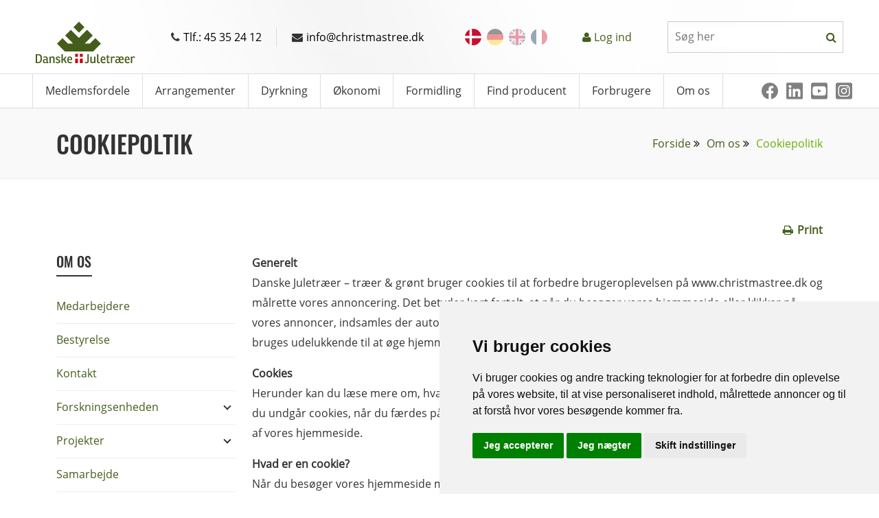

--- FILE ---
content_type: text/html; charset=utf-8
request_url: https://christmastree.dk/om/cookiepoltik/
body_size: 100227
content:



<!DOCTYPE html>
<html xmlns="http://www.w3.org/1999/xhtml">
<head>
    <meta charset="utf-8">
    <meta http-equiv="X-UA-Compatible" content="IE=edge,chrome=1">
    <meta name="viewport" content="width=device-width, initial-scale=1.0">

    <link rel="icon" type="image/x-icon" href="/favicon.ico" />
    <script>
    window.dataLayer = window.dataLayer || [];
    function gtag(){
        dataLayer.push(arguments);
    }
    gtag('consent', 'default', {
        'ad_storage': 'denied',
        'ad_user_data': 'denied',
        'ad_personalization': 'denied',
        'analytics_storage': 'denied'
    });
</script>
<script async src="https://www.googletagmanager.com/gtag/js?id=GTM-WBHCVHT"></script>
<script>
	window.dataLayer = window.dataLayer || [];
	function gtag(){dataLayer.push(arguments);}

	gtag('js', new Date());
	gtag('config', 'GTM-WBHCVHT');
</script>
    

    <title>Cookiepolitik - Om DJ - Danske Juletræer</title>
    <meta name="description" content="GenereltDanske Juletræer – træer &amp; grønt bruger cookies til at forbedre brugeroplevelsen på www.christmastree.dk og målrette vores annoncering. Det betyd..." />
    <meta name="keywords" content="">
    <meta name="robots" content="INDEX,FOLLOW" />
    <link rel="canonical" href="https://christmastree.dk/om/cookiepoltik/" />
    <meta name="twitter:card" content="summary" />
    <meta name="twitter:title" content="Cookiepolitik - Om DJ - Danske Juletræer" />
    <meta name="twitter:description" content="GenereltDanske Juletræer – træer &amp; grønt bruger cookies til at forbedre brugeroplevelsen på www.christmastree.dk og målrette vores annoncering. Det betyd..." />
    <meta name="twitter:image:src" content="" />
    <meta property="og:title" content="Cookiepolitik - Om DJ - Danske Juletræer" />
    <meta property="og:url" content="https://christmastree.dk/om/cookiepoltik/" />
    <meta property="og:image" content="" />
    <meta property="og:description" content="GenereltDanske Juletræer – træer &amp; grønt bruger cookies til at forbedre brugeroplevelsen på www.christmastree.dk og målrette vores annoncering. Det betyd..." />
	<meta property="og:type" content="" />
<script type="application/ld+json">
    [{
            "@id": "https://christmastree-u11.1902dev2.com/#webSite",
            "@context": "https://schema.org/",
            "@type": "WebSite",
            "name": "Danske Juletræer - træer & grøntr",
            "description": "Danske Juletræer er en landsdækkende brancheforening, som henvender sig til de cirka 2.500 virksomheder, der arbejder med juletræer og klippegrønt",
            "url": "https://christmastree-u11.1902dev2.com/",
            "potentialAction": {
                "@type": "SearchAction",
                "target": "https://christmastree-u11.1902dev2.com/search?q={search_term_string}",
                "query-input": "required name=search_term_string"
            }
        },
        {
            "@id": "https://christmastree-u11.1902dev2.com/#organization",
            "@context": "https://schema.org/",
            "@type": "Organization",
            "name": "Danske Juletræer - træer & grøntr",
            "description": "Danske Juletræer er en landsdækkende brancheforening, som henvender sig til de cirka 2.500 virksomheder, der arbejder med juletræer og klippegrønt",
            "legalName": "Danske Juletræer - træer & grønt",
            "url": "https://christmastree-u11.1902dev2.com/",
            "foundingDate": "03/14/1984",
            "contactPoint": [{
                    "@type": "ContactPoint",
                    "telephone": "+45 35 24 12"
                },
                {
                    "@type": "ContactPoint",
                    "email": "info@christmastree.dk"
                }
            ],
            "logo": {
                "@type": "ImageObject",
                "url": "https://christmastree-u11.1902dev2.com/media/209/thumb_1.png"
            }
        }
    ]
</script>
    

    <link rel="preload" href="/media/ztfhfzkt/danske-logo.svg" />
    <link rel="preconnect" crossorigin href="https://fonts.gstatic.com">
    <link rel="preconnect" href="https://meltwaternews.com">
    
    <!-- styles -->
    <style>
    .eco_header_info {
        padding: 13px 0
    }

    .top-bar .eco-top-head-info {
        justify-content: space-between;
        padding-top: 13px
    }

    .eco_sidebar {
        position: relative
    }

    .eco_sidebar_line {
        border-bottom: 2px solid #333;
        margin-bottom: 20px;
        transition: all .25s ease-in-out;
        width: 20%
    }

    .eco_sidebar_post:hover .eco_sidebar_line {
        border-bottom-color: #69af07;
        width: 30%
    }

    .eco_recent_posts_section {
        display: flex;
        margin-bottom: 20px
    }

    .eco_sidebar_img {
        margin: 0 10px 0 0
    }

    .eco-sidebar-widget-title {
        font-family: inherit;
        text-transform: capitalize;
        width: 70%
    }

    .eco_sidebar_post {
        font-size: 14px;
        padding-bottom: 30px
    }

    ul.eco_categories, ul.eco_meta {
        margin: 0;
        padding: 0
    }

        ul.eco_categories li, ul.eco_meta li {
            list-style: none
        }

        ul.eco_meta li {
            padding: 10px 0
        }

    .eco_header {
        background: #fff;
        border-bottom: 1px solid #ddd;
        border-top: 1px solid #ddd;
        position: relative;
        z-index: 999
    }

    @media screen and (min-width:1440px) {
        .top-bar .eco-top-head-info {
            justify-content: end;
            justify-content: flex-end
        }

        .eco-top-head-info > div {
            margin-left: 48px
        }
    }

    .top-languages ul {
        list-style: none
    }

        .top-languages ul li {
            margin-left: 8px
        }

            .top-languages ul li a {
                display: block;
                height: 24px;
                line-height: 0;
                width: 24px
            }

    .top-languages.desktop ul li {
        opacity: 0.4;
        transition: opacity 0.3s ease;
    }

        .top-languages.desktop ul li:hover,
        .top-languages.desktop ul li:focus,
        .top-languages.desktop ul li.current-language {
            opacity: 1;
        }

    .top-search .search-group {
        align-items: center;
        border: 1px solid #ccc;
        display: flex;
        flex-direction: row;
        padding-left: 8px;
        width: 256px
    }

        .top-search .search-group #topSearch, .top-search .search-group #topSearchSticky,
        .top-search .search-group #topSearchStickyMobile {
            border: none;
            flex: auto;
            font-size: 16px;
            font-weight: 400;
            height: 29px;
            line-height: 29px;
            outline: none;
            width: 100%
        }

    .top-search .search-group-append {
        padding: 8px
    }

    .top-search i {
        font-size: 16px;
        height: 16px;
        line-height: 1;
        width: 16px
    }

    .nav-profile a {
        font-size: 16px;
        line-height: 22px;
        text-decoration: none
    }

    .container.nav-container, .navbar .container-fluid {
        padding-left: 0;
        padding-right: 0
    }

    .navbar a {
        text-decoration: none
    }
    .eco_bread{background:#f9f9f9;border-bottom:1px solid #eee;height:auto;padding:30px 0}.eco_bread ol li a{color:#445d1b;text-decoration:none}.eco_bread ol li a:hover{color:#69af07;text-decoration:none}.breadcrumb>.active{color:#333}.eco_bread.eco_bg{background:#f8f8f8 url(https://via.placeholder.com/1920x100) 50% 0}.eco_different_bradcrumb li:first-child a,.eco_different_bradcrumb li:first-child a i{color:#fff}
</style>


    <!-- Critical CSS for above-the-fold: Bootstrap (foundation) + Style (header/nav) -->
    <link rel="stylesheet" href="/assets/atfbootstrap.min.css?v=K7JE1fC6DJSPLUhTmaWGe95bMvtqtQwlL357npUGa44" />
    <link rel="stylesheet" href="/assets/atfstyle.min.css?v=OoiEHHFQnV2Pl6M8f6jygo3H8dlGzU3K3AghyCcYPIY" />
    
    <!-- Non-critical CSS: Custom overrides loaded asynchronously -->
    <link rel="preload" as="style" onload="this.onload=null;this.rel='stylesheet'" href="/assets/atfcustom.min.css?v=o2yFxL3dKznrvcOMPEOEDhyhp5pMx-b-Ac_UzQ-UiRk">
    <noscript><link rel="stylesheet" href="/assets/atfcustom.min.css?v=o2yFxL3dKznrvcOMPEOEDhyhp5pMx-b-Ac_UzQ-UiRk" /></noscript>

    <!-- Non-critical CSS: Additional styles loaded asynchronously -->
    <link rel="preload" as="style" onload="this.onload=null;this.rel='stylesheet'" href="/assets/styles.min.css?v=0Y1xXilv_lNraheGBJElmvlEtEST0qjfuZ4-7RDLqwU">
    <noscript><link rel="stylesheet" href="/assets/styles.min.css?v=0Y1xXilv_lNraheGBJElmvlEtEST0qjfuZ4-7RDLqwU" /></noscript>
    <link rel="preload" as="style" onload="this.onload=null;this.rel='stylesheet'" href="/assets/fontawesome.min.css?v=pt_XLgBxBK5jp9aMFee00_50DtqkTd7S-Z7N-RWq7Bw">
    <noscript><link rel="stylesheet" href="/assets/fontawesome.min.css?v=pt_XLgBxBK5jp9aMFee00_50DtqkTd7S-Z7N-RWq7Bw" /></noscript>
    <link rel="preload" as="style" onload="this.onload=null;this.rel='stylesheet'" href="/assets/rev.min.css?v=YCnSVzPQfluj7dw4geDDUS8bCa6Ltu41fNYAI48i0uk">
    <noscript><link rel="stylesheet" href="/assets/rev.min.css?v=YCnSVzPQfluj7dw4geDDUS8bCa6Ltu41fNYAI48i0uk" /></noscript>

    
    <link rel="stylesheet" href="/assets/forms.min.css" />
    


    <script defer src="/scripts/redesign/header.js?v=2DeFGyO4WYynLsDkySkQcm_2q6hCOw878w0MnFbgm5U"></script>

    
</head>

<body>
    <!-- Google Tag Manager (noscript) -->
<noscript><iframe src="https://www.googletagmanager.com/ns.html?id=GTM-WBHCVHT"
height="0" width="0" style="display:none;visibility:hidden"></iframe></noscript>
<!-- End Google Tag Manager (noscript) -->
    <!-- Cookie Consent by FreePrivacyPolicy.com https://www.FreePrivacyPolicy.com -->
    <script type="text/javascript" charset="UTF-8" src="//www.freeprivacypolicy.com/public/cookie-consent/4.1.0/cookie-consent.js"></script>
    <script type="text/javascript" charset="UTF-8">
        document.addEventListener('DOMContentLoaded', function () {
            cookieconsent.run({
                "notice_banner_type": "simple", "consent_type": "express", "palette": "light", "language": "da", "page_load_consent_levels": ["strictly-necessary"], "notice_banner_reject_button_hide": false, "preferences_center_close_button_hide": false, "page_refresh_confirmation_buttons": false, "website_name": "Danske Juletræer", "website_privacy_policy_url": "https://www.christmastree.dk/om/cookiepoltik/", "callbacks": {
                    "scripts_specific_loaded": (level) => {
                        switch (level) {
                            case 'targeting':
                                gtag('consent', 'update', {
                                    'ad_storage': 'granted',
                                    'ad_user_data': 'granted',
                                    'ad_personalization': 'granted',
                                    'analytics_storage': 'granted'
                                });
                                break;
                        }
                    }
                },
                "callbacks_force": true
            });
        });
    </script>

    <noscript>Cookie Consent by <a href="https://www.freeprivacypolicy.com/">Free Privacy Policy Generator</a></noscript>
    <!-- End Cookie Consent by FreePrivacyPolicy.com https://www.FreePrivacyPolicy.com -->
    <!-- Below is the link that users can use to open Preferences Center to change their preferences. Do not modify the ID parameter. Place it where appropriate, style it as needed. -->
    <a id="open_preferences_center" data-bs-toggle="tooltip" title="Cookie preferences"><span class="fa fa-gears"></span></a>
    <header>
        <div class="d-print-none">
            <div class="header-menu">
                
<div class="top-bar eco_header_info container">
    <div class="d-flex w-100 justify-content-between align-items-center">
        <div class="eco_logo">
            <a href="/">
                <picture>
                    <source srcset="/media/ztfhfzkt/danske-logo.svg">
                    <img src="/media/ztfhfzkt/danske-logo.svg" class="img-responsive" alt="website logo">
                </picture>
            </a>
        </div>
        <div class="eco_info d-flex justify-content-center">
            <div class="eco_ph padding_lr"><a href="tel:45352412" style="text-decoration: none;color: black;"><i class="fa fa-phone"></i>Tlf.: 45 35 24 12</a></div>
            <div class="eco_email" style="border-left: 1px solid #ddd;"><a href="mailto:info@christmastree.dk" style="text-decoration: none;color: black;"><i class="fa fa-envelope"></i>info@christmastree.dk</a></div>
        </div>
        <div class="top-languages desktop">
            <ul class="d-flex">
                    <li class="current-language">
                        <a href="/" title="DK" class="">
                            <picture>
                                <source data-srcset="/assets/images/DK.svg">
                                <img data-src="/assets/images/DK.png" alt="" class="lazyload img-responsive" loading="lazy">
                            </picture>
                        </a>
                    </li>
                    <li class="">
                        <a href="/de/" title="DE" class="">
                            <picture>
                                <source data-srcset="/assets/images/DE.svg">
                                <img data-src="/assets/images/DE.png" alt="" class="lazyload img-responsive" loading="lazy">
                            </picture>
                        </a>
                    </li>
                    <li class="">
                        <a href="/en/the-association/cookiepolicy/" title="EN" class="">
                            <picture>
                                <source data-srcset="/assets/images/EN.svg">
                                <img data-src="/assets/images/EN.png" alt="" class="lazyload img-responsive" loading="lazy">
                            </picture>
                        </a>
                    </li>
                    <li class="">
                        <a href="/fr/" title="FR" class="">
                            <picture>
                                <source data-srcset="/assets/images/FR.svg">
                                <img data-src="/assets/images/FR.png" alt="" class="lazyload img-responsive" loading="lazy">
                            </picture>
                        </a>
                    </li>
            </ul>
        </div>
        <div class="nav-profile">
            <i class="text-green fa fa-user"></i>
<a href="/login/minside/" class="text-green">Log ind</a>
        </div>
        <div class="top-search">
            <form method="get" action="/search" id="searchForm">
                <div class="search-group">
                    <input type="text" class="search-input" name="q" id="topSearch" placeholder="S&#xF8;g her">
                    <div class="search-group-append">
                        <i class="fa fa-search search-group-text text-green search-btn navSearchBtn"></i>
                    </div>
                </div>
            </form>
        </div>
    </div>
</div>


                
<div class="eco_header topnavi">
    <div class="container nav-container">
        <div class="row">
            <div class="col-lg-12 col-md-12 col-sm-12 col-12 eco-padder-0left eco-padder-0right">
                <nav class="navbar navbar-expand-lg">
                    <div class="container-fluid">
                        <button class="navbar-toggler" type="button" data-bs-toggle="collapse" data-bs-target="#navbarNavDropdown" aria-controls="navbarNavDropdown" aria-expanded="false" aria-label="Toggle navigation">
                            <span class="navbar-toggler-icon"></span>
                        </button>
                        <div class="collapse navbar-collapse" id="navbarNavDropdown">
                            <ul class="navbar-nav my_menu">
                                <li class="sticky d-none">
                                    <a href="/" class="p-0">
                                        <img data-src="/media/ztfhfzkt/danske-logo.svg" class="lazyload img-responsive sticky-header-logo" alt="" loading="lazy">
                                    </a>
                                </li>
                                    <li class="eco_bigmenu ">
                                        <a href="/medlemsfordele/">Medlemsfordele</a>
                                                <ul class="sub-menu">
                                                        <li>
                                                            <a href="/medlemsfordele/bliv-medlem/" target="_self">Bliv medlem</a>
                                                        </li>
                                                        <li>
                                                            <a href="/medlemsfordele/erfa-grupper/" target="_self">ERFA-grupper</a>
                                                        </li>
                                                        <li>
                                                            <a href="/medlemsfordele/konsulentbistand/" target="_self">Konsulentbistand</a>
                                                        </li>
                                                        <li>
                                                            <a href="/medlemsfordele/prisindberetning/" target="_self">Prisindberetning</a>
                                                        </li>
                                                        <li>
                                                            <a href="/medlemsfordele/rabatordninger/" target="_self">Rabatordninger</a>
                                                        </li>
                                                        <li>
                                                            <a href="/medlemsfordele/vejledninger/" target="_self">Vejledninger</a>
                                                        </li>
                                                </ul>
                                    </li>
                                    <li class="eco_bigmenu ">
                                        <a href="/arrangementer/">Arrangementer</a>
                                    </li>
                                    <li class="eco_bigmenu ">
                                        <a href="/dyrkning/">Dyrkning</a>
                                                <ul class="sub-menu">
                                                        <li>
                                                            <a href="/dyrkning/certificering/" target="_self">Certificering</a>
                                                        </li>
                                                        <li>
                                                            <a href="/dyrkning/goedskning/" target="_self">G&#xF8;dskning</a>
                                                        </li>
                                                        <li>
                                                            <a href="/dyrkning/plantebeskyttelse/" target="_self">Plantebeskyttelse</a>
                                                        </li>
                                                        <li>
                                                            <a href="/dyrkning/produktforbedring/" target="_self">Produktforbedring</a>
                                                        </li>
                                                        <li>
                                                            <a href="/dyrkning/raadgivning/" target="_self">R&#xE5;dgivning</a>
                                                        </li>
                                                        <li>
                                                            <a href="/dyrkning/oekologisk-dyrkning/" target="_self">&#xD8;kologi</a>
                                                        </li>
                                                        <li>
                                                            <a href="/dyrkning/skadenoegle/" target="_self">Skaden&#xF8;gle</a>
                                                        </li>
                                                        <li>
                                                            <a href="/dyrkning/frostskader-2025/" target="_self">Frostskader 2025</a>
                                                        </li>
                                                </ul>
                                    </li>
                                    <li class="eco_bigmenu ">
                                        <a href="/oekonomi/">&#xD8;konomi</a>
                                                <ul class="sub-menu">
                                                        <li>
                                                            <a href="/oekonomi/afsaetningsbistand/" target="_self">Afs&#xE6;tningsbistand</a>
                                                        </li>
                                                        <li>
                                                            <a href="/oekonomi/forpagtning/" target="_self">Forpagtning</a>
                                                        </li>
                                                        <li>
                                                            <a href="/oekonomi/handelspladsen/" target="_self">Handelspladsen</a>
                                                        </li>
                                                        <li>
                                                            <a href="/oekonomi/hjemmesalg/" target="_self">Hjemmesalg</a>
                                                        </li>
                                                        <li>
                                                            <a href="/oekonomi/lovgivning/" target="_self">Lovgivning</a>
                                                        </li>
                                                        <li>
                                                            <a href="/oekonomi/markedsfoering/" target="_self">Markedsf&#xF8;ring</a>
                                                        </li>
                                                        <li>
                                                            <a href="/oekonomi/maerkeskemaer/" target="_self">M&#xE6;rkeskemaer</a>
                                                        </li>
                                                        <li>
                                                            <a href="/oekonomi/oparbejdning/" target="_self">Oparbejdning</a>
                                                        </li>
                                                        <li>
                                                            <a href="/oekonomi/prisindberetning/" target="_self">Prisindberetning</a>
                                                        </li>
                                                        <li>
                                                            <a href="/oekonomi/prisstatistikker/" target="_self">Prisstatistikker</a>
                                                        </li>
                                                        <li>
                                                            <a href="/oekonomi/praestationer/" target="_self">Pr&#xE6;stationer</a>
                                                        </li>
                                                        <li>
                                                            <a href="/oekonomi/sorteringsvejledning/" target="_self">Sorteringsvejledninger</a>
                                                        </li>
                                                        <li>
                                                            <a href="/oekonomi/oekonomimodeller/" target="_self">&#xD8;konomimodeller</a>
                                                        </li>
                                                </ul>
                                    </li>
                                    <li class="eco_bigmenu ">
                                        <a href="/formidling/">Formidling</a>
                                                <ul class="sub-menu">
                                                        <li>
                                                            <a href="/formidling/annoncering/" target="_self">Annoncering</a>
                                                        </li>
                                                        <li>
                                                            <a href="/formidling/generalforsamling/" target="_self">Generalforsamlinger</a>
                                                        </li>
                                                        <li>
                                                            <a href="/formidling/handelsdokumenter/" target="_self">Handelsdokumenter</a>
                                                        </li>
                                                        <li>
                                                            <a href="/formidling/korte-meddelelser/" target="_self">Korte Meddelelser</a>
                                                        </li>
                                                        <li>
                                                            <a href="/formidling/langesoemesse/" target="_self">Langes&#xF8;messe</a>
                                                        </li>
                                                        <li>
                                                            <a href="/formidling/naaledrys/" target="_self">N&#xE5;ledrys</a>
                                                        </li>
                                                        <li>
                                                            <a href="/formidling/publikationer/" target="_self">Publikationer</a>
                                                        </li>
                                                        <li>
                                                            <a href="/formidling/sorteringsmoeder/" target="_self">Sorteringsm&#xF8;der</a>
                                                        </li>
                                                        <li>
                                                            <a href="/formidling/temadage/" target="_self">Temadage</a>
                                                        </li>
                                                        <li>
                                                            <a href="/formidling/webinarer/" target="_self">Webinarer</a>
                                                        </li>
                                                </ul>
                                    </li>
                                    <li class="eco_bigmenu ">
                                        <a href="/producenter/">Find producent</a>
                                                <ul class="sub-menu">
                                                        <li>
                                                            <a href="https://christmastree-trading.com/dk/producers/" target="_blank">BtB (professionelt salg)</a>
                                                        </li>
                                                </ul>
                                    </li>
                                    <li class="eco_bigmenu ">
                                        <a href="/forbrugere/">Forbrugere</a>
                                                <ul class="sub-menu">
                                                        <li>
                                                            <a href="/forbrugere/vaelg-trae/" target="_self">V&#xE6;lg tr&#xE6;</a>
                                                        </li>
                                                        <li>
                                                            <a href="/forbrugere/kom-sikkert-hjem/" target="_self">Kom sikkert hjem</a>
                                                        </li>
                                                        <li>
                                                            <a href="/forbrugere/hold-traeet-friskt/" target="_self">Hold tr&#xE6;et frisk</a>
                                                        </li>
                                                        <li>
                                                            <a href="/forbrugere/brandrisiko/" target="_self">Brandrisiko</a>
                                                        </li>
                                                        <li>
                                                            <a href="/forbrugere/genbrug-traeet/" target="_self">Genbrug tr&#xE6;et</a>
                                                        </li>
                                                        <li>
                                                            <a href="/forbrugere/klippegroent/" target="_self">Klippegr&#xF8;nt</a>
                                                        </li>
                                                        <li>
                                                            <a href="/forbrugere/vidste-du-oversigt/" target="_self">Vidste du - oversigt</a>
                                                        </li>
                                                        <li>
                                                            <a href="/forbrugere/quizzer/" target="_self">Quizzer</a>
                                                        </li>
                                                </ul>
                                    </li>
                                    <li class="eco_bigmenu selected">
                                        <a href="/om/">Om os</a>
                                                <ul class="sub-menu">
                                                        <li>
                                                            <a href="/om/medarbejdere/" target="_self">Medarbejdere</a>
                                                        </li>
                                                        <li>
                                                            <a href="/om/bestyrelse/" target="_self">Bestyrelse</a>
                                                        </li>
                                                        <li>
                                                            <a href="/om/kontakt/" target="_self">Kontakt</a>
                                                        </li>
                                                        <li>
                                                            <a href="/om/forskningsenheden/" target="_self">Forskningsenheden</a>
                                                        </li>
                                                        <li>
                                                            <a href="/om/projekter/" target="_self">Projekter</a>
                                                        </li>
                                                        <li>
                                                            <a href="/om/samarbejde/" target="_self">Samarbejde</a>
                                                        </li>
                                                        <li>
                                                            <a href="/om/historie/" target="_self">Historie</a>
                                                        </li>
                                                        <li>
                                                            <a href="/om/mission-og-vision/" target="_self">Mission og vision</a>
                                                        </li>
                                                        <li>
                                                            <a href="/om/vedtaegter/" target="_self">Vedt&#xE6;gter</a>
                                                        </li>
                                                        <li>
                                                            <a href="/om/links/" target="_self">Links</a>
                                                        </li>
                                                        <li>
                                                            <a href="/om/persondatapolitik/" target="_self">Persondatapolitik</a>
                                                        </li>
                                                        <li>
                                                            <a href="/om/rettigheder/" target="_self">Rettigheder</a>
                                                        </li>
                                                        <li>
                                                            <a href="/om/cookiepoltik/" target="_self">Cookiepolitik</a>
                                                        </li>
                                                </ul>
                                    </li>


                                <li class="sticky sticky-search">
                                    <div class="top-search">
                                        <form method="get" action="/search"> 
                                            <div class="search-group">
                                                <input type="text" class="search-input" id="topSearchSticky" name="q" placeholder="S&#xF8;g her">
                                                <div class="search-group-append">
                                                    <i class="fa fa-search search-group-text text-green search-btn navSearchBtn"></i>
                                                </div>
                                            </div>
                                        </form>
                                    </div>
                                </li>
                                        <li class="eco_pos_rel socials d-flex align-items-center">
                                            <a href="https://www.facebook.com/Christmastree.dk/" target="_blank" title="Facebook" aria-label="Facebook"><img src="/media/sswfvozn/fa6-brands_facebook.svg" height="24" width="24" alt="Facebook"/></a>
                                            <a href="https://www.linkedin.com/company/danske-juletr%C3%A6er---tr%C3%A6er-&amp;-gr%C3%B8nt" target="_blank" title="Linkedin" aria-label="Linkedin"><img src="/media/mnfoe0hd/fa6-brands_linkedin.svg" height="24" width="24" alt="Linkedin"/></a>
                                            <a href="https://www.youtube.com/channel/UCGDvTGFs25q3awqjJo8PzEw" target="_blank" title="Youtube" aria-label="Youtube"><img src="/media/f4lfurft/fa6-brands_square-youtube.svg" height="24" width="24" alt="Youtube"/></a>
                                            <a href="https://www.instagram.com/danishchristmastrees/?igsh=ZmF1Z2pubXVjYWZr&amp;utm_source=qr" target="_blank" title="Instagram" aria-label="Instagram"><img src="/media/1rwh3mdj/fa-brands_instagram-square.svg" height="24" width="24" alt="Instagram"/></a>
                                        </li>
                            </ul>
                        </div>
                    </div>
                </nav>
            </div>
        </div>
    </div>
</div>
            </div>
            <div class="header-menu-mobile">
                
<div class="top-bar eco_header_info container">
    <div class="mobile-top-bar">
        <div class="eco_info d-flex" style="gap:24px;">
            <div class="eco_ph">
                <div class="float-end"><a href="tel:45352412" style="text-decoration: none;color: black;"><i class="fa fa-phone"></i>Tlf.: 45 35 24 12 <span style="color:#CCC;margin-left:24px;font-size:20px;">|</span></a></div>
            </div>
            <div class="eco_email">
                <div class="float-start">
                    <a href="mailto:info@christmastree.dk" style="text-decoration: none;color: black;"><i class="fa fa-envelope"></i>info@christmastree.dk</a>
                </div>
            </div>
        </div>
        <div style="border-top:1px solid #ddd; padding: 10px 12px;" class="d-flex align-items-center justify-content-between">
            <div class="top-languages">
                <input type="hidden" value="DK" id="selectedLang" />
                <div class="custom-dropdown">
                    <div class="selected-option" style="padding:5px;">
                        <img src="/assets/images/dk.png" alt="" style="margin-left: 8px;">
                        <img src="/assets/images/arrow-down.svg" style="width: 16px; height: 10px; margin-right: 0px;" id="custom-dropdown-arrow">
                    </div>
                    <ul class="custom-dropdown-menu">
                            <li data-value="/" id="DK">
                                <img src="/assets/images/DK.png" alt="">
                            </li>
                            <li data-value="/de/" id="DE">
                                <img src="/assets/images/DE.png" alt="">
                            </li>
                            <li data-value="/en/the-association/cookiepolicy/" id="EN">
                                <img src="/assets/images/EN.png" alt="">
                            </li>
                            <li data-value="/fr/" id="FR">
                                <img src="/assets/images/FR.png" alt="">
                            </li>
                    </ul>
                </div>
            </div>
            <div class="eco_logo" style="margin-left:-10px;">
                <a href="/">
                    <img src="/media/ztfhfzkt/danske-logo.svg" class="img-responsive" alt="" width="145" height="81">
                </a>
            </div>
            <div id="mobileMenuBtn" style="padding:10px;width:45px;">
                <img src="/assets/images/hamburger.svg" height="45" width="45" />
            </div>
        </div>
        <div class="position-relative mobile-site-search" id="submenu-wrapper">
            <div class="top-search" style="display:none;">
                <form method="get" action="/search">
                    <div class="search-group">
                        <input type="text" class="search-input" id="topSearchStickyMobile" name="q" placeholder="S&#xF8;g her">
                        <div class="search-group-append">
                            <i class="fa fa-search search-group-text text-green navSearchBtn"></i>
                        </div>
                    </div>
                </form>
            </div>
            <div class="mobile-menu position-absolute d-none">
                <ul style="padding: 0px 12px;">
                    <div class="top-search producenter-custom-search" style="margin-top: 10px;display:none;">
                        <form method="get" action="/search">
                            <div class="search-group">
                                <input type="text" class="search-input" id="topSearchStickyMobile" name="q" placeholder="S&#xF8;g her">
                                <div class="search-group-append">
                                    <i class="fa fa-search search-group-text text-green navSearchBtn"></i>
                                </div>
                            </div>
                        </form>
                    </div>
                        <li class=" mobile-menu-item">
                            <a href ="/medlemsfordele/">Medlemsfordele</a>
                                <div class="float-end arrow" onclick="showSubMenu('1213')" id="mobileMenuItemBtn_1213">
                                    <img src="/assets/images/arrow-down.svg">
                                </div>
                            <div id="submenu_1213" class="mobile-sub-menu d-none">
                                <ul>
                                        <li class="mobile-sub-menu-item">
                                            <a href="/medlemsfordele/bliv-medlem/" target="_self">Bliv medlem</a>
                                        </li>
                                        <li class="mobile-sub-menu-item">
                                            <a href="/medlemsfordele/erfa-grupper/" target="_self">ERFA-grupper</a>
                                        </li>
                                        <li class="mobile-sub-menu-item">
                                            <a href="/medlemsfordele/konsulentbistand/" target="_self">Konsulentbistand</a>
                                        </li>
                                        <li class="mobile-sub-menu-item">
                                            <a href="/medlemsfordele/prisindberetning/" target="_self">Prisindberetning</a>
                                        </li>
                                        <li class="mobile-sub-menu-item">
                                            <a href="/medlemsfordele/rabatordninger/" target="_self">Rabatordninger</a>
                                        </li>
                                        <li class="mobile-sub-menu-item">
                                            <a href="/medlemsfordele/vejledninger/" target="_self">Vejledninger</a>
                                        </li>
                                </ul>
                            </div>
                        </li>
                        <li class=" mobile-menu-item">
                            <a href ="/arrangementer/">Arrangementer</a>
                            <div id="submenu_2232" class="mobile-sub-menu d-none">
                                <ul>
                                </ul>
                            </div>
                        </li>
                        <li class=" mobile-menu-item">
                            <a href ="/dyrkning/">Dyrkning</a>
                                <div class="float-end arrow" onclick="showSubMenu('2140')" id="mobileMenuItemBtn_2140">
                                    <img src="/assets/images/arrow-down.svg">
                                </div>
                            <div id="submenu_2140" class="mobile-sub-menu d-none">
                                <ul>
                                        <li class="mobile-sub-menu-item">
                                            <a href="/dyrkning/certificering/" target="_self">Certificering</a>
                                        </li>
                                        <li class="mobile-sub-menu-item">
                                            <a href="/dyrkning/goedskning/" target="_self">G&#xF8;dskning</a>
                                        </li>
                                        <li class="mobile-sub-menu-item">
                                            <a href="/dyrkning/plantebeskyttelse/" target="_self">Plantebeskyttelse</a>
                                        </li>
                                        <li class="mobile-sub-menu-item">
                                            <a href="/dyrkning/produktforbedring/" target="_self">Produktforbedring</a>
                                        </li>
                                        <li class="mobile-sub-menu-item">
                                            <a href="/dyrkning/raadgivning/" target="_self">R&#xE5;dgivning</a>
                                        </li>
                                        <li class="mobile-sub-menu-item">
                                            <a href="/dyrkning/oekologisk-dyrkning/" target="_self">&#xD8;kologi</a>
                                        </li>
                                        <li class="mobile-sub-menu-item">
                                            <a href="/dyrkning/skadenoegle/" target="_self">Skaden&#xF8;gle</a>
                                        </li>
                                        <li class="mobile-sub-menu-item">
                                            <a href="/dyrkning/frostskader-2025/" target="_self">Frostskader 2025</a>
                                        </li>
                                </ul>
                            </div>
                        </li>
                        <li class=" mobile-menu-item">
                            <a href ="/oekonomi/">&#xD8;konomi</a>
                                <div class="float-end arrow" onclick="showSubMenu('2161')" id="mobileMenuItemBtn_2161">
                                    <img src="/assets/images/arrow-down.svg">
                                </div>
                            <div id="submenu_2161" class="mobile-sub-menu d-none">
                                <ul>
                                        <li class="mobile-sub-menu-item">
                                            <a href="/oekonomi/afsaetningsbistand/" target="_self">Afs&#xE6;tningsbistand</a>
                                        </li>
                                        <li class="mobile-sub-menu-item">
                                            <a href="/oekonomi/forpagtning/" target="_self">Forpagtning</a>
                                        </li>
                                        <li class="mobile-sub-menu-item">
                                            <a href="/oekonomi/handelspladsen/" target="_self">Handelspladsen</a>
                                        </li>
                                        <li class="mobile-sub-menu-item">
                                            <a href="/oekonomi/hjemmesalg/" target="_self">Hjemmesalg</a>
                                        </li>
                                        <li class="mobile-sub-menu-item">
                                            <a href="/oekonomi/lovgivning/" target="_self">Lovgivning</a>
                                        </li>
                                        <li class="mobile-sub-menu-item">
                                            <a href="/oekonomi/markedsfoering/" target="_self">Markedsf&#xF8;ring</a>
                                        </li>
                                        <li class="mobile-sub-menu-item">
                                            <a href="/oekonomi/maerkeskemaer/" target="_self">M&#xE6;rkeskemaer</a>
                                        </li>
                                        <li class="mobile-sub-menu-item">
                                            <a href="/oekonomi/oparbejdning/" target="_self">Oparbejdning</a>
                                        </li>
                                        <li class="mobile-sub-menu-item">
                                            <a href="/oekonomi/prisindberetning/" target="_self">Prisindberetning</a>
                                        </li>
                                        <li class="mobile-sub-menu-item">
                                            <a href="/oekonomi/prisstatistikker/" target="_self">Prisstatistikker</a>
                                        </li>
                                        <li class="mobile-sub-menu-item">
                                            <a href="/oekonomi/praestationer/" target="_self">Pr&#xE6;stationer</a>
                                        </li>
                                        <li class="mobile-sub-menu-item">
                                            <a href="/oekonomi/sorteringsvejledning/" target="_self">Sorteringsvejledninger</a>
                                        </li>
                                        <li class="mobile-sub-menu-item">
                                            <a href="/oekonomi/oekonomimodeller/" target="_self">&#xD8;konomimodeller</a>
                                        </li>
                                </ul>
                            </div>
                        </li>
                        <li class=" mobile-menu-item">
                            <a href ="/formidling/">Formidling</a>
                                <div class="float-end arrow" onclick="showSubMenu('1294')" id="mobileMenuItemBtn_1294">
                                    <img src="/assets/images/arrow-down.svg">
                                </div>
                            <div id="submenu_1294" class="mobile-sub-menu d-none">
                                <ul>
                                        <li class="mobile-sub-menu-item">
                                            <a href="/formidling/annoncering/" target="_self">Annoncering</a>
                                        </li>
                                        <li class="mobile-sub-menu-item">
                                            <a href="/formidling/generalforsamling/" target="_self">Generalforsamlinger</a>
                                        </li>
                                        <li class="mobile-sub-menu-item">
                                            <a href="/formidling/handelsdokumenter/" target="_self">Handelsdokumenter</a>
                                        </li>
                                        <li class="mobile-sub-menu-item">
                                            <a href="/formidling/korte-meddelelser/" target="_self">Korte Meddelelser</a>
                                        </li>
                                        <li class="mobile-sub-menu-item">
                                            <a href="/formidling/langesoemesse/" target="_self">Langes&#xF8;messe</a>
                                        </li>
                                        <li class="mobile-sub-menu-item">
                                            <a href="/formidling/naaledrys/" target="_self">N&#xE5;ledrys</a>
                                        </li>
                                        <li class="mobile-sub-menu-item">
                                            <a href="/formidling/publikationer/" target="_self">Publikationer</a>
                                        </li>
                                        <li class="mobile-sub-menu-item">
                                            <a href="/formidling/sorteringsmoeder/" target="_self">Sorteringsm&#xF8;der</a>
                                        </li>
                                        <li class="mobile-sub-menu-item">
                                            <a href="/formidling/temadage/" target="_self">Temadage</a>
                                        </li>
                                        <li class="mobile-sub-menu-item">
                                            <a href="/formidling/webinarer/" target="_self">Webinarer</a>
                                        </li>
                                </ul>
                            </div>
                        </li>
                        <li class=" mobile-menu-item">
                            <a href ="/producenter/">Find producent</a>
                                <div class="float-end arrow" onclick="showSubMenu('1158')" id="mobileMenuItemBtn_1158">
                                    <img src="/assets/images/arrow-down.svg">
                                </div>
                            <div id="submenu_1158" class="mobile-sub-menu d-none">
                                <ul>
                                        <li class="mobile-sub-menu-item">
                                            <a href="https://christmastree-trading.com/dk/producers/" target="_blank">BtB (professionelt salg)</a>
                                        </li>
                                </ul>
                            </div>
                        </li>
                        <li class=" mobile-menu-item">
                            <a href ="/forbrugere/">Forbrugere</a>
                                <div class="float-end arrow" onclick="showSubMenu('2678')" id="mobileMenuItemBtn_2678">
                                    <img src="/assets/images/arrow-down.svg">
                                </div>
                            <div id="submenu_2678" class="mobile-sub-menu d-none">
                                <ul>
                                        <li class="mobile-sub-menu-item">
                                            <a href="/forbrugere/vaelg-trae/" target="_self">V&#xE6;lg tr&#xE6;</a>
                                        </li>
                                        <li class="mobile-sub-menu-item">
                                            <a href="/forbrugere/kom-sikkert-hjem/" target="_self">Kom sikkert hjem</a>
                                        </li>
                                        <li class="mobile-sub-menu-item">
                                            <a href="/forbrugere/hold-traeet-friskt/" target="_self">Hold tr&#xE6;et frisk</a>
                                        </li>
                                        <li class="mobile-sub-menu-item">
                                            <a href="/forbrugere/brandrisiko/" target="_self">Brandrisiko</a>
                                        </li>
                                        <li class="mobile-sub-menu-item">
                                            <a href="/forbrugere/genbrug-traeet/" target="_self">Genbrug tr&#xE6;et</a>
                                        </li>
                                        <li class="mobile-sub-menu-item">
                                            <a href="/forbrugere/klippegroent/" target="_self">Klippegr&#xF8;nt</a>
                                        </li>
                                        <li class="mobile-sub-menu-item">
                                            <a href="/forbrugere/vidste-du-oversigt/" target="_self">Vidste du - oversigt</a>
                                        </li>
                                        <li class="mobile-sub-menu-item">
                                            <a href="/forbrugere/quizzer/" target="_self">Quizzer</a>
                                        </li>
                                </ul>
                            </div>
                        </li>
                        <li class="selected mobile-menu-item">
                            <a href ="/om/">Om os</a>
                                <div class="float-end arrow" onclick="showSubMenu('1091')" id="mobileMenuItemBtn_1091">
                                    <img src="/assets/images/arrow-down.svg">
                                </div>
                            <div id="submenu_1091" class="mobile-sub-menu d-none">
                                <ul>
                                        <li class="mobile-sub-menu-item">
                                            <a href="/om/medarbejdere/" target="_self">Medarbejdere</a>
                                        </li>
                                        <li class="mobile-sub-menu-item">
                                            <a href="/om/bestyrelse/" target="_self">Bestyrelse</a>
                                        </li>
                                        <li class="mobile-sub-menu-item">
                                            <a href="/om/kontakt/" target="_self">Kontakt</a>
                                        </li>
                                        <li class="mobile-sub-menu-item">
                                            <a href="/om/forskningsenheden/" target="_self">Forskningsenheden</a>
                                        </li>
                                        <li class="mobile-sub-menu-item">
                                            <a href="/om/projekter/" target="_self">Projekter</a>
                                        </li>
                                        <li class="mobile-sub-menu-item">
                                            <a href="/om/samarbejde/" target="_self">Samarbejde</a>
                                        </li>
                                        <li class="mobile-sub-menu-item">
                                            <a href="/om/historie/" target="_self">Historie</a>
                                        </li>
                                        <li class="mobile-sub-menu-item">
                                            <a href="/om/mission-og-vision/" target="_self">Mission og vision</a>
                                        </li>
                                        <li class="mobile-sub-menu-item">
                                            <a href="/om/vedtaegter/" target="_self">Vedt&#xE6;gter</a>
                                        </li>
                                        <li class="mobile-sub-menu-item">
                                            <a href="/om/links/" target="_self">Links</a>
                                        </li>
                                        <li class="mobile-sub-menu-item">
                                            <a href="/om/persondatapolitik/" target="_self">Persondatapolitik</a>
                                        </li>
                                        <li class="mobile-sub-menu-item">
                                            <a href="/om/rettigheder/" target="_self">Rettigheder</a>
                                        </li>
                                        <li class="mobile-sub-menu-item">
                                            <a href="/om/cookiepoltik/" target="_self">Cookiepolitik</a>
                                        </li>
                                </ul>
                            </div>
                        </li>
                    <li class="mobile-menu-item">
<a href="/login/minside/">Log ind</a>
                    </li>
                            <li class="eco_pos_rel socials d-flex align-items-center justify-content-center">
                                    <a href="https://www.facebook.com/Christmastree.dk/" target="_blank" title="Facebook"><img alt="Facebook" src="/media/sswfvozn/fa6-brands_facebook.svg" height="36" width="36" /></a>
                                    <a href="https://www.linkedin.com/company/danske-juletr%C3%A6er---tr%C3%A6er-&amp;-gr%C3%B8nt" target="_blank" title="Linkedin"><img alt="Linkedin" src="/media/mnfoe0hd/fa6-brands_linkedin.svg" height="36" width="36" /></a>
                                    <a href="https://www.youtube.com/channel/UCGDvTGFs25q3awqjJo8PzEw" target="_blank" title="Youtube"><img alt="Youtube" src="/media/f4lfurft/fa6-brands_square-youtube.svg" height="36" width="36" /></a>
                                    <a href="https://www.instagram.com/danishchristmastrees/?igsh=ZmF1Z2pubXVjYWZr&amp;utm_source=qr" target="_blank" title="Instagram"><img alt="Instagram" src="/media/1rwh3mdj/fa-brands_instagram-square.svg" height="36" width="36" /></a>
                            </li>
                </ul>
            </div>
        </div>
    </div>
</div>


           </div>
        </div>
    </header>
    <main>
        <div class="wrapper">
            


<div>
    
<div class="eco_bread">
    <div class="container">
        <div class="eco_page_topbar">
            <div class="eco_page_title">
                <h1 class="text-uppercase">Cookiepoltik</h1>
            </div>
            <ol class="breadcrumb">
                    <li>
                            <a href="/">Forside</a>
                        <i class="fa fa-angle-double-right"></i>
                    </li>
                    <li>
                            <a href="/om/">Om os</a>
                        <i class="fa fa-angle-double-right"></i>
                    </li>
                <li class="active">
                    Cookiepolitik
                </li>
            </ol>
        </div>
    </div>
</div>
</div>

<div class="content padder_top_60 padder_bottom_100 content-col-layout">
    <div class="eco_inner_page_container">
                <div id="gotoSideMenu" class="d-none">
                    <p class="text-uppercase custom-title">
                        <i class="fa fa-chevron-right text-green"></i>
                        Om os
                    </p>
                </div>
        <div class="container">
            <div class="eco_blog">
                <div class="row">
                    <div class="d-print-none padder_bottom_20 d-none d-sm-block">
                        <a href="javascript:void(0);" onclick="PrintPage()" class="float-md-end float-start" style="text-decoration: none;">
                            <span style="font-weight: 600; line-height: 22px; font-size: 16px;color: #445d1b;"><i class="fa fa-print" style="color: #445d1b;padding-right:6px;"></i>Print</span>
                        </a>
                    </div>
                    <div class="col-lg-3 col-md-4 col-sm-12 d-print-none d-md-block main-sidebar">
                        <div class="eco_sidebar">
                            <div class="eco_sidebar_post" id="leftSidebar">



        <div class="d-none d-sm-block">
            <p class="text-uppercase custom-title">
                Om os
            </p>
                    <div class="eco_sidebar_line eco_transition"></div>
        </div>
        <ul class="eco_categories">
                        <li class=" ">
                            <div onclick="sidemenuShowSubItems('1234', 'firstSubMenu')" class="parent-menu-item">
                                <a href="/om/medarbejdere/">
                                    Medarbejdere
                                </a>
                            </div>
                        </li>
                        <li class=" ">
                            <div onclick="sidemenuShowSubItems('2086', 'firstSubMenu')" class="parent-menu-item">
                                <a href="/om/bestyrelse/">
                                    Bestyrelse
                                </a>
                            </div>
                        </li>
                        <li class=" ">
                            <div onclick="sidemenuShowSubItems('1092', 'firstSubMenu')" class="parent-menu-item">
                                <a href="/om/kontakt/">
                                    Kontakt
                                </a>
                            </div>
                        </li>
                        <li class=" dropdown">
                            <div onclick="sidemenuShowSubItems('10910', 'firstSubMenu')" class="parent-menu-item">
                                <a href="/om/forskningsenheden/">
                                    Forskningsenheden
                                </a>
                            </div>
                                <div class="dropdown-arrow" onclick="sidemenuShowSubItems('10910', 'firstSubMenu')"></div>
                                <ul class="d-none sub-menu" id="firstSubMenu10910">
                                        <li class=" ">
                                            <div onclick="sidemenuShowSubItems('12096', 'secondSubMenu')">
                                                <a href="/om/forskningsenheden/vedtaegter/">
                                                    Vedt&#xE6;gter
                                                </a>
                                            </div>
                                        </li>
                                        <li class=" ">
                                            <div onclick="sidemenuShowSubItems('11929', 'secondSubMenu')">
                                                <a href="/om/forskningsenheden/bestyrelse/">
                                                    Bestyrelse
                                                </a>
                                            </div>
                                        </li>
                                        <li class=" ">
                                            <div onclick="sidemenuShowSubItems('12095', 'secondSubMenu')">
                                                <a href="/om/forskningsenheden/bidrag/">
                                                    Bidrag til forskningen
                                                </a>
                                            </div>
                                        </li>
                                        <li class=" ">
                                            <div onclick="sidemenuShowSubItems('11796', 'secondSubMenu')">
                                                <a href="/om/forskningsenheden/bidragydere/">
                                                    Bidragydere
                                                </a>
                                            </div>
                                        </li>
                                        <li class=" ">
                                            <div onclick="sidemenuShowSubItems('12097', 'secondSubMenu')">
                                                <a href="/om/forskningsenheden/ansoeg/">
                                                    Ans&#xF8;g om tilskud
                                                </a>
                                            </div>
                                        </li>
                                        <li class=" dropdown">
                                            <div onclick="sidemenuShowSubItems('12104', 'secondSubMenu')">
                                                <a href="/om/forskningsenheden/stoettede-projekter/">
                                                    St&#xF8;ttede projekter
                                                </a>
                                            </div>
                                                <div class="sub-dropdown-arrow" onclick="sidemenuShowSubItems('12104', 'secondSubMenu')"></div>
                                                <ul class="d-none second-sub-menu" id="secondSubMenu12104">
                                                        <li class="">
                                                            <a href="/om/forskningsenheden/stoettede-projekter/betydning-af-vejring-for-ngr-juletraeer/">
                                                                Vejring
                                                            </a>
                                                        </li>
                                                        <li class="">
                                                            <a href="/om/forskningsenheden/stoettede-projekter/naaletab-og-vinterassimilation-hos-nordmannsgran/">
                                                                N&#xE5;letab og vinterassimilation i NGR
                                                            </a>
                                                        </li>
                                                        <li class="">
                                                            <a href="/om/forskningsenheden/stoettede-projekter/alternative-lusemidler-ii/">
                                                                Alternative lusemidler - II
                                                            </a>
                                                        </li>
                                                        <li class="">
                                                            <a href="/om/forskningsenheden/stoettede-projekter/saesonprognose-for-naaletab/">
                                                                Prognose for n&#xE5;letab
                                                            </a>
                                                        </li>
                                                        <li class="">
                                                            <a href="/om/forskningsenheden/stoettede-projekter/alternative-lusemidler-i/">
                                                                Alternative lusemidler - I
                                                            </a>
                                                        </li>
                                                        <li class="">
                                                            <a href="/om/forskningsenheden/stoettede-projekter/ukrudtsbekaempelse-uden-glyphosat-4/">
                                                                Glyphosatfri del IV
                                                            </a>
                                                        </li>
                                                        <li class="">
                                                            <a href="/om/forskningsenheden/stoettede-projekter/froekildevalg-i-nordmannsgran-hel-omdrift-ii/">
                                                                Fr&#xF8;kildevalg i NGR 9 &#xE5;r
                                                            </a>
                                                        </li>
                                                        <li class="">
                                                            <a href="/om/forskningsenheden/stoettede-projekter/ukrudtsbekaempelse-uden-glyphosat-3/">
                                                                Glyphosatfri del III
                                                            </a>
                                                        </li>
                                                        <li class="">
                                                            <a href="/om/forskningsenheden/stoettede-projekter/ukrudtsbekaempelse-uden-glyphosat-2/">
                                                                Glyphosatfri del II
                                                            </a>
                                                        </li>
                                                        <li class="">
                                                            <a href="/om/forskningsenheden/stoettede-projekter/froekildevalg-i-nordmannsgran-hel-omdrift/">
                                                                Fr&#xF8;kildevalg i NGR 8 &#xE5;r
                                                            </a>
                                                        </li>
                                                        <li class="">
                                                            <a href="/om/forskningsenheden/stoettede-projekter/optimering-af-goedningsmodellen-op10mal/">
                                                                OP10MAL
                                                            </a>
                                                        </li>
                                                        <li class="">
                                                            <a href="/om/forskningsenheden/stoettede-projekter/froekildevalg-i-nordmannsgran-6-aars-status/">
                                                                Fr&#xF8;kildevalg i NGR 6 &#xE5;r
                                                            </a>
                                                        </li>
                                                        <li class="">
                                                            <a href="/om/forskningsenheden/stoettede-projekter/ukrudtsbekaempelse-uden-glyphosat-1/">
                                                                Glyphosatfri del I
                                                            </a>
                                                        </li>
                                                        <li class="">
                                                            <a href="/om/forskningsenheden/stoettede-projekter/naeringsstofubalance-hos-ngr/">
                                                                N&#xE6;ringsstofubalance
                                                            </a>
                                                        </li>
                                                        <li class="">
                                                            <a href="/om/forskningsenheden/stoettede-projekter/risikovurdering-for-bare-skuldre/">
                                                                RISK
                                                            </a>
                                                        </li>
                                                </ul>
                                        </li>
                                </ul>
                        </li>
                        <li class=" dropdown">
                            <div onclick="sidemenuShowSubItems('1453', 'firstSubMenu')" class="parent-menu-item">
                                <a href="/om/projekter/">
                                    Projekter
                                </a>
                            </div>
                                <div class="dropdown-arrow" onclick="sidemenuShowSubItems('1453', 'firstSubMenu')"></div>
                                <ul class="d-none sub-menu" id="firstSubMenu1453">
                                        <li class=" ">
                                            <div onclick="sidemenuShowSubItems('26567', 'secondSubMenu')">
                                                <a href="/om/projekter/betydning-af-vejring-for-ngr-juletraeer/">
                                                    Vejring
                                                </a>
                                            </div>
                                        </li>
                                        <li class=" ">
                                            <div onclick="sidemenuShowSubItems('26808', 'secondSubMenu')">
                                                <a href="/om/projekter/biologisk-bekaempelse-af-skadedyr-i-ngr/">
                                                    Biologisk bek&#xE6;mpelse i NGR
                                                </a>
                                            </div>
                                        </li>
                                        <li class=" ">
                                            <div onclick="sidemenuShowSubItems('26748', 'secondSubMenu')">
                                                <a href="/om/projekter/naturtraeer/">
                                                    Naturtr&#xE6;er
                                                </a>
                                            </div>
                                        </li>
                                        <li class=" ">
                                            <div onclick="sidemenuShowSubItems('24625', 'secondSubMenu')">
                                                <a href="/om/projekter/praecitrae/">
                                                    PR&#xC6;CITR&#xC6;
                                                </a>
                                            </div>
                                        </li>
                                        <li class=" ">
                                            <div onclick="sidemenuShowSubItems('21678', 'secondSubMenu')">
                                                <a href="/om/projekter/den-gode-historie/">
                                                    Den Gode Historie
                                                </a>
                                            </div>
                                        </li>
                                        <li class=" ">
                                            <div onclick="sidemenuShowSubItems('21488', 'secondSubMenu')">
                                                <a href="/om/projekter/lca-analyse/">
                                                    LCA-analyse
                                                </a>
                                            </div>
                                        </li>
                                        <li class=" ">
                                            <div onclick="sidemenuShowSubItems('20818', 'secondSubMenu')">
                                                <a href="/om/projekter/groen-cirkulaer-omstilling/">
                                                    Gr&#xF8;n cirkul&#xE6;r omstilling
                                                </a>
                                            </div>
                                        </li>
                                        <li class=" ">
                                            <div onclick="sidemenuShowSubItems('20485', 'secondSubMenu')">
                                                <a href="/om/projekter/udvikling-af-grannaale-laeder/">
                                                    Grann&#xE5;le l&#xE6;der
                                                </a>
                                            </div>
                                        </li>
                                        <li class=" ">
                                            <div onclick="sidemenuShowSubItems('16232', 'secondSubMenu')">
                                                <a href="/om/projekter/frijul/">
                                                    FRIJUL
                                                </a>
                                            </div>
                                        </li>
                                        <li class=" ">
                                            <div onclick="sidemenuShowSubItems('18801', 'secondSubMenu')">
                                                <a href="/om/projekter/optimering-af-goedningsmodellen-op10mal/">
                                                    OP10MAL
                                                </a>
                                            </div>
                                        </li>
                                        <li class=" ">
                                            <div onclick="sidemenuShowSubItems('14441', 'secondSubMenu')">
                                                <a href="/om/projekter/oekologisk-netvaerk/">
                                                    &#xD8;kologisk netv&#xE6;rk
                                                </a>
                                            </div>
                                        </li>
                                        <li class=" ">
                                            <div onclick="sidemenuShowSubItems('12223', 'secondSubMenu')">
                                                <a href="/om/projekter/schoene-weihnachten-ii/">
                                                    Sch&#xF6;ne Weihnachten - II
                                                </a>
                                            </div>
                                        </li>
                                        <li class=" ">
                                            <div onclick="sidemenuShowSubItems('14012', 'secondSubMenu')">
                                                <a href="/om/projekter/naeringsstofubalance-hos-ngr/">
                                                    N&#xE6;ringsstofubalance
                                                </a>
                                            </div>
                                        </li>
                                        <li class=" ">
                                            <div onclick="sidemenuShowSubItems('13371', 'secondSubMenu')">
                                                <a href="/om/projekter/risikovurdering-for-bare-skuldre/">
                                                    RISK
                                                </a>
                                            </div>
                                        </li>
                                        <li class=" ">
                                            <div onclick="sidemenuShowSubItems('7638', 'secondSubMenu')">
                                                <a href="/om/projekter/green-christmas/">
                                                    Green Christmas
                                                </a>
                                            </div>
                                        </li>
                                        <li class=" ">
                                            <div onclick="sidemenuShowSubItems('7633', 'secondSubMenu')">
                                                <a href="/om/projekter/nobeuro/">
                                                    NOBEURO
                                                </a>
                                            </div>
                                        </li>
                                </ul>
                        </li>
                        <li class=" ">
                            <div onclick="sidemenuShowSubItems('7807', 'firstSubMenu')" class="parent-menu-item">
                                <a href="/om/samarbejde/">
                                    Samarbejde
                                </a>
                            </div>
                        </li>
                        <li class=" ">
                            <div onclick="sidemenuShowSubItems('1490', 'firstSubMenu')" class="parent-menu-item">
                                <a href="/om/historie/">
                                    Historie
                                </a>
                            </div>
                        </li>
                        <li class=" ">
                            <div onclick="sidemenuShowSubItems('7806', 'firstSubMenu')" class="parent-menu-item">
                                <a href="/om/mission-og-vision/">
                                    Mission og vision
                                </a>
                            </div>
                        </li>
                        <li class=" ">
                            <div onclick="sidemenuShowSubItems('1488', 'firstSubMenu')" class="parent-menu-item">
                                <a href="/om/vedtaegter/">
                                    Vedt&#xE6;gter
                                </a>
                            </div>
                        </li>
                        <li class=" ">
                            <div onclick="sidemenuShowSubItems('2139', 'firstSubMenu')" class="parent-menu-item">
                                <a href="/om/links/">
                                    Links
                                </a>
                            </div>
                        </li>
                        <li class=" ">
                            <div onclick="sidemenuShowSubItems('13804', 'firstSubMenu')" class="parent-menu-item">
                                <a href="/om/persondatapolitik/">
                                    Persondatapolitik
                                </a>
                            </div>
                        </li>
                        <li class=" ">
                            <div onclick="sidemenuShowSubItems('2537', 'firstSubMenu')" class="parent-menu-item">
                                <a href="/om/rettigheder/">
                                    Rettigheder
                                </a>
                            </div>
                        </li>
                        <li class="active selected ">
                            <div onclick="sidemenuShowSubItems('10806', 'firstSubMenu')" class="parent-menu-item">
                                <a href="/om/cookiepoltik/">
                                    Cookiepolitik
                                </a>
                            </div>
                        </li>
        </ul>


                                <div class="padder_top_30">
                                    <div class="umb-block-list">
</div>

                                </div>
                            </div>
                        </div>
                    </div>
                    <div class="col-lg-9 col-md-8 col-sm-12 content-wrapper">
                        <div style="min-width: 100%;">
                            
<picture>
    <source data-srcset="" type="image/webp" />
    <img data-src="" style="max-height:133px; width: auto;" class="img-responsive lazyload float-md-end mb-sm-2 ms-sm-2" width="60" height="130"/>
</picture>



<div class="blockgrid">
    
<div class="umb-block-grid"
     data-grid-columns="12;"
     style="--umb-block-grid--grid-columns: 12;">
    
<div class="umb-block-grid__layout-container">
        <div
            class="umb-block-grid__layout-item"
            data-content-element-type-alias="textContent"
            data-content-element-type-key="4eebcbd2-a239-4b6b-830a-4a0feebe0b0a"
            data-element-udi="umb://element/f5ac22fb29964f789a32aaac3a324cb0"
            data-col-span="12"
            data-row-span="1"
            style=" --umb-block-grid--item-column-span: 12; --umb-block-grid--item-row-span: 1; ">


<section class="text-content" id="text-content">
    <div>
        <p><strong>Generelt</strong><br />Danske Juletræer – træer &amp; grønt bruger cookies til at forbedre brugeroplevelsen på www.christmastree.dk og målrette vores annoncering. Det betyder kort fortalt, at når du besøger vores hjemmeside eller klikker på vores annoncer, indsamles der automatisk en række oplysninger om din brug af hjemmesiden. Oplysningerne bruges udelukkende til at øge hjemmesidens brugervenlighed ved at indsamle generel statistik. </p>
<p><strong>Cookies<br /></strong>Herunder kan du læse mere om, hvad cookies er, hvordan vi bruger dem på vores hjemmeside, og hvordan du undgår cookies, når du færdes på internettet. Cookies er vigtige for at vi kan sikre en god brugeroplevelse af vores hjemmeside.</p>
<p><strong>Hvad er en cookie?</strong><br />Når du besøger vores hjemmeside modtager din computer automatisk en række cookies. En cookie er en lille tekstfil, der lagres i din browser og genkendes af hjemmesiden ved et tilbagevendende besøg. En cookie kan indeholde tekst, tal eller f.eks. en dato, men der lagres ingen personlige oplysninger i en cookie. Den er ikke et program, og den kan ikke indeholde virus.</p>
<p><strong>Hvilke typer cookies anvender vi?</strong><br />Vi anvender både session cookies og vedvarende cookies fra 3. parter (f.eks. Google). En session cookie udløber efter dit besøg på hjemmesiden, når du lukker din browser. Vedvarende cookies udløber efter en given periode, som afhænger af den enkelte cookie.</p>
<p><strong>Hvordan undgår jeg cookies?<br /></strong>Cookies på dit udstyr kan til enhver tid undgås og slettes. Hvis du ønsker at undgå eller slette cookies, kan du finde yderligere information i vejledningen på <a rel="noopener" href="http://minecookies.org/cookiehandtering" target="_blank">http://minecookies.org/cookiehandtering</a>.</p>
<p><strong>Hvad bruges cookies til på vores hjemmeside?</strong><br />Vi bruger cookies til at give brugerne en bedre oplevelse af vores hjemmeside og målrette vores annoncering. Det gør vi blandt andet ved at indsamle generel statistik om besøgendes brug af hjemmesiden, varigheden af besøgene og hvilket indhold, der er mest populært. Derved kan vi placere sider og indhold, så det let er tilgængeligt for brugerne og giver en god brugsoplevelse. Vi bruger udelukkende cookies til at lave statistik over brugernes generelle anvendelse af hjemmesiden.</p>
<p><strong>Cookies fra vores samarbejdspartnere</strong><br />Vores samarbejdspartnere anvender vedvarende cookies, som udløber efter et givent tidsinterval.<br /><span style="line-height: 1.4em;">- Google Analytics (statistik)<br />- Google AdWords (annoncering)<br /></span>- Cookie script (samtykke til brug af cookies)</p>
<p><span style="line-height: 1.4em;"><strong>Kontaktoplysninger<br /></strong>Hvis du har spørgsmål til vores brug af cookies, er du velkommen til at henvende dig til <a href="mailto:web@christmastree.dk?subject=Vedr.%20Cookies%20på%20christmastree.dk">webmasteren</a>.</span></p>
    </div>
</section>        </div>
</div>

</div>

</div>
<div class="blockgrid">
    
</div>
                        </div>
                    </div>
                </div>
                    <div class="row d-print-none">
                        <div class="umb-block-list padder_top_100">
    <div class="row">
                <div class="col-lg-4 col-sm-6 col-12">
                    


<style>
    .teaser-new p:not(.custom-title), .teaser-new a {
        font-size: 16px;
        font-weight: 400;   
        line-height: 29px;
    }

    .teaser-new a {
        font-weight: 600;
    }

    .teaser-new .garden_team_img {
        height: 115px;
        width: 100%;
    }

        .teaser-new .garden_team_img img {
            border-radius: 0px !important;
            display:block;
            margin: 0 auto;
        }

    .teaser-new img {
        max-height: 100%;
        width: auto !important;
        object-fit: contain;
       /* display: block;
        margin: 0 auto;*/
    }
</style>

<section class="teaser-new">
    <div class="eco_sidebar">
        <div class="eco_sidebar_post">
            <div class="garden_teamdiv news">
                    <div class="garden_teamdata">
                        <a href="/arrangementer/ipm/" class="team_img" style="text-decoration: none;">
                            <p class="custom-title">IPM</p>
                        </a>
                        <p class="line-clamp" style="-webkit-line-clamp: 4;">Udstillingen IPM er Europas største indenfor planter, blomster, potteplanter m.v., men også juletræer og klippegrøntet bliver præsenteret for et større fagligt publikum i disse dage.</p>
                        <a href="/arrangementer/">Se flere arrangementer</a>
                    </div>
            </div>
        </div>
    </div>
</section>

                </div>
                <div class="col-lg-4 col-sm-6 col-12">
                    


<style>
    .teaser-new p:not(.custom-title), .teaser-new a {
        font-size: 16px;
        font-weight: 400;   
        line-height: 29px;
    }

    .teaser-new a {
        font-weight: 600;
    }

    .teaser-new .garden_team_img {
        height: 115px;
        width: 100%;
    }

        .teaser-new .garden_team_img img {
            border-radius: 0px !important;
            display:block;
            margin: 0 auto;
        }

    .teaser-new img {
        max-height: 100%;
        width: auto !important;
        object-fit: contain;
       /* display: block;
        margin: 0 auto;*/
    }
</style>

<section class="teaser-new">
    <div class="eco_sidebar">
        <div class="eco_sidebar_post">
            <div class="garden_teamdiv news">
                    <div class="garden_teamdata">
                        <a href="/nyheder/danskerne-holder-fast-i-duften-af-gran/" class="team_img" style="text-decoration: none;">
                            <p class="custom-title">Danskerne holder fast i duften af gran</p>
                        </a>
                        <p class="line-clamp" style="-webkit-line-clamp: 4;">Vi holder fast i det naturdyrkede og traditionsrige juletræ, som næsten syv ud af 10 danskere samles om juleaften. Kun hver femte har et plastiktræ.</p>
                        <a href="/nyheder/">Se flere nyheder</a>
                    </div>
            </div>
        </div>
    </div>
</section>

                </div>
    </div>
</div>

                    </div>
            </div>
        </div>
    </div>
</div>

<script src="/App_Plugins/UmbracoForms/Assets/promise-polyfill/dist/polyfill.min.js?v=13.2.2" type="application/javascript"></script><script src="/App_Plugins/UmbracoForms/Assets/aspnet-client-validation/dist/aspnet-validation.min.js?v=13.2.2" type="application/javascript"></script>



            <div class="push"></div>
        </div>
        <div class="totop d-print-none">
            <div class="gototop">
                <a href="#">
                    <div class="arrowgototop"> </div>
                </a>
            </div>
        </div>
    </main>
    <footer class="d-print-none">
        

<div class="eco_footer">
    <div class="container">
        <div class="row">
                    <div class="col-lg-3 col-sm-6 col-12">
                        <div class="eco_footer_data">
                            <div class="eco_footer_title">Professionelle:</div>
                            <div class="eco_footer_content">
                                <ul>
                                        <li><a href="/dyrkning/skadenoegle/">Skaden&#xF8;gle</a></li>
                                        <li><a href="/dyrkning/plantebeskyttelse/">Plantebeskyttelse</a></li>
                                        <li><a href="/oekonomi/handelspladsen/">Handelspladsen</a></li>
                                        <li><a href="/oekonomi/sorteringsvejledning/">Sorteringsvejledning</a></li>
                                    
                                </ul>
                            </div>
                        </div>
                    </div>
                    <div class="col-lg-3 col-sm-6 col-12">
                        <div class="eco_footer_data">
                            <div class="eco_footer_title">Forbrugere:</div>
                            <div class="eco_footer_content">
                                <ul>
                                        <li><a href="/producenter/">Producenter</a></li>
                                        <li><a href="/forbrugere/vaelg-trae/">V&#xE6;lg tr&#xE6;</a></li>
                                        <li><a href="/forbrugere/hold-traeet-friskt/">Hold tr&#xE6;et friskt</a></li>
                                        <li><a href="/vidste-du/">Vidste du</a></li>
                                    
                                </ul>
                            </div>
                        </div>
                    </div>
                    <div class="col-lg-3 col-sm-6 col-12">
                        <div class="eco_footer_data">
                            <div class="eco_footer_title">Publikationer:</div>
                            <div class="eco_footer_content">
                                <ul>
                                        <li><a href="/formidling/naaledrys/">N&#xE5;ledrys</a></li>
                                        <li><a href="/formidling/korte-meddelelser/">Korte Meddelelser</a></li>
                                        <li><a href="/formidling/publikationer/">Publikationer</a></li>
                                        <li><a href="/formidling/annoncering/">Annoncering</a></li>
                                    
                                </ul>
                            </div>
                        </div>
                    </div>
                    <div class="col-lg-3 col-sm-6 col-12">
                        <div class="eco_footer_data">
                            <div class="eco_footer_title">Foreningen:</div>
                            <div class="eco_footer_content">
                                <ul>
                                        <li><a href="/medlemsfordele/bliv-medlem/">Bliv medlem</a></li>
                                        <li><a href="/om/medarbejdere/">Medarbejdere</a></li>
                                        <li><a href="/om/bestyrelse/">Bestyrelse</a></li>
                                        <li><a href="/om/vedtaegter/">Vedt&#xE6;gter</a></li>
                                    
                                </ul>
                            </div>
                        </div>
                    </div>
        </div>
    </div>
</div>
<div class="container padder_15 footer-address">
    <div class="row">
        <div style="padding: 0 12px;">
            <span style="line-height: 30px;"><p>Danske Juletræer - træer & grønt | Blokken 15 | DK-3460 Birkerød | <a href="tel:45352412">Tlf.: 45 35 24 12</a> | <a href="mailto:info@christmastree.dk" target="_top">info@christmastree.dk</a></p></span>
        </div>
    </div>
</div>



    </footer>

    
    


    <!-- Print CSS: Loaded after footer since it's only for print media -->
    <link rel="stylesheet" media="print" href="/css/print.css?v=U_oVNDpJS6DlX_ufEUf5vJmwj1lyrxxxK8Mv65V9sYw" />

    <!-- JavaScript: Main bundle with jQuery and dependencies (must load before Revolution Slider) -->
    <script src="/assets/main.bundle.js?v=qMaNRHqDNBKZem1AfLb5kcuAhR1RZmxsD9kd415IQ1U"></script>
    
    <!-- Revolution Slider: Core and extensions (load after jQuery from main.bundle.js) -->
    <script type="text/javascript" defer src="/scripts/redesign/plugins/rev/js/jquery.themepunch.revolution.min.js"></script>
    <script type="text/javascript" defer src="/scripts/redesign/plugins/rev/js/jquery.themepunch.tools.min.js"></script>
    <script type="text/javascript" defer src="/scripts/redesign/plugins/rev/js/revolution.extension.actions.min.js"></script>
    <script type="text/javascript" defer src="/scripts/redesign/plugins/rev/js/revolution.extension.kenburn.min.js"></script>
    <script type="text/javascript" defer src="/scripts/redesign/plugins/rev/js/revolution.extension.layeranimation.min.js"></script>
    <script type="text/javascript" defer src="/scripts/redesign/plugins/rev/js/revolution.extension.navigation.min.js"></script>
    <script type="text/javascript" defer src="/scripts/redesign/plugins/rev/js/revolution.extension.parallax.min.js"></script>
    <script type="text/javascript" defer src="/scripts/redesign/plugins/rev/js/revolution.extension.slideanims.min.js"></script>
    
    <!-- Custom JavaScript: Load after all dependencies -->
    <script defer src="/assets/custom.bundle.js?v=oI4mfUabnYeZfWEHHjVaPCZ8WQr4HWsx9QY9ys1riOw"></script>

    
    


</body>

</html>

--- FILE ---
content_type: text/css
request_url: https://christmastree.dk/assets/atfcustom.min.css?v=o2yFxL3dKznrvcOMPEOEDhyhp5pMx-b-Ac_UzQ-UiRk
body_size: 21481
content:
/*!*************************************************************************************************************************************************************************************!*\
  !*** css ./node_modules/css-loader/dist/cjs.js??ruleSet[1].rules[1].use[1]!./node_modules/postcss-loader/dist/cjs.js??ruleSet[1].rules[1].use[2]!./wwwroot/css/redesign/custom.css ***!
  \*************************************************************************************************************************************************************************************/div.error,label.error{color:#c4000a}label.error+div.error{display:none!important}label.mce-charactercount{margin:2px 0 2px 2px;padding:8px}.mce-path{display:none!important}.media-feed iframe{min-height:375px;padding:0!important;width:100%}.navbar-nav>.eco_bigmenu{border-left:1px solid #ddd}.navbar-nav>.eco_bigmenu~.eco_bigmenu{border-left:none}.divider .eco_small_text,.divider h2,.eco_heading,.eco_rehead{max-width:100%;word-break:break-word}table[border="0"] tbody,table[border="0"] td,table[border="0"] tfoot,table[border="0"] th,table[border="0"] thead,table[border="0"] tr{border:0!important}table:not(.publication-table):not(.alt-table):not(.basic-table):not(.locator-table):not(#companyMembership) tbody,table:not(.publication-table):not(.alt-table):not(.basic-table):not(.locator-table):not(#companyMembership) td,table:not(.publication-table):not(.alt-table):not(.basic-table):not(.locator-table):not(#companyMembership) tfoot,table:not(.publication-table):not(.alt-table):not(.basic-table):not(.locator-table):not(#companyMembership) th,table:not(.publication-table):not(.alt-table):not(.basic-table):not(.locator-table):not(#companyMembership) thead,table:not(.publication-table):not(.alt-table):not(.basic-table):not(.locator-table):not(#companyMembership) tr{border:1px solid}.custom-title{font-family:Oswald,sans-serif;font-size:20px;font-weight:500;line-height:1.2;margin-bottom:.5rem}.line-clamp{-webkit-box-orient:vertical;display:-webkit-box;overflow:hidden;text-overflow:ellipsis;white-space:normal}.tb-tabs-inner-wrapper,.tp-tab,.tp-tab-mask{width:350px!important}.Creative-SubTitle{margin-top:80px!important}.metis .tp-tab-divider{margin-top:3px!important}.metis .tp-tab-title{padding-top:8px!important}#home_slider_wrapper{height:1200px}.right-0{right:0}.top-30{top:30px}.text-red{color:red}.text-green{color:#445d1b!important}.eco_categories .dropdown{position:relative}.eco_categories .dropdown .dropdown-arrow,.eco_categories .dropdown .sub-dropdown-arrow{border-bottom:2px solid #333;border-right:2px solid #333;content:"";height:8px;position:absolute;right:8px;top:18px;transform:rotate(45deg);width:8px}.eco_categories .dropdown.selected>.dropdown-arrow,.eco_categories .dropdown.selected>.sub-dropdown-arrow{top:20px;transform:rotate(-135deg)}.eco_categories .dropdown ul{padding-left:15px}.eco_categories .dropdown ul li{border:0}.eco_categories .logout{background:none;border:0;color:#445d1b;font-size:16px;font-weight:400;line-height:20px;padding:0}.eco_categories .logout,.year-dropdown select{-webkit-appearance:none;-moz-appearance:none;appearance:none;outline:0}.year-dropdown select{background:#fff;border:1px solid #ccc;border-radius:3px;color:grey;padding:10px 45px 10px 15px}.year-dropdown:after{border-bottom:1px solid #333;border-right:1px solid #333;content:"";height:9px;position:absolute;right:25px;top:47%;transform:translateY(-50%) rotate(45deg);width:9px}.category-dropdown select,.validity-dropdown select{-webkit-appearance:none;-moz-appearance:none;appearance:none;height:auto;outline:0;padding:4px 12px}.category-dropdown:after,.validity-dropdown:after{border-bottom:1px solid #333;border-right:1px solid #333;content:"";height:7px;position:absolute;right:15px;top:18px;transform:translateY(-50%) rotate(45deg);width:7px}.validity-dropdown:after{right:25px}.publication-table tbody tr{border-top:1px solid #eee}.publication-table tbody tr:last-child{border-bottom:1px solid #eee}.publication-table tbody td{border-right:1px solid #eee;padding:15px}.publication-table tbody td:last-child{border-right:0}.alt-table,.basic-table{border:0;margin-bottom:20px;width:100%}#areaList.alt-table tbody td:first-child,#receiverList .alt-table tbody td:first-child{width:50%}.alt-table tbody tr:nth-child(2n){background-color:#fff}.alt-table tbody tr:nth-child(odd){background-color:#f9f9f9}.alt-table th{font-weight:600}.alt-table td,.alt-table th{padding:10px 15px}.alt-table tbody tr{border-top:1px solid #ddd}.alt-table tr:last-child{border-bottom:1px solid #ddd}.alt-table td{vertical-align:top}.alt-table td:not(:last-child){border-right:1px solid #ddd}.basic-table{border-collapse:collapse}.basic-table tr{background-color:#fff}.basic-table th{border-bottom:1px solid #ccc;padding:10px 15px}.basic-table td{border:1px solid #ccc;padding:10px 15px;vertical-align:top}.basic-table td:first-child{border-left:none}.basic-table td:last-child{border-right:none}.basic-table .btn{min-width:108px}.text-content .basic-table img{border:1px solid #ccc;height:auto!important;width:99px!important}.left-header tr td:first-child{font-weight:500}.message-list>div{border-top:1px solid #eee}.message-list>div:last-child{border-bottom:1px solid #eee}.message-list li{margin-left:1.5em;padding-left:.5em}.message-list li a{color:#445d1b;text-decoration:underline}.message-list li a:focus,.message-list li a:focus-visible,.message-list li a:focus-within,.message-list li a:hover{text-decoration:underline}.wood-species{background-color:#f9f9f9;margin-bottom:25px;padding:25px}.wood-species img{flex:0 0 120px;min-width:120px}.wood-species .species-description{padding-left:25px}.eco_categories .active .parent-menu-item>a,.eco_categories .second-sub-menu .active>a,.eco_categories .sub-menu .active div>a{color:#333!important;font-weight:600!important}.text-content p{color:#333;font-family:Open Sans,Helvetica Neue,Arial,Helvetica,Verdana,sans-serif;font-size:16px;font-weight:400;line-height:29px}.text-content img{height:auto!important;max-width:100%;width:100%!important}ul.navbar-nav>li:first-child:not(.sticky){border-left:1px solid #ddd}ul.navbar-nav>li:last-child:not(.socials){border-right:1px solid #ddd}ul.navbar-nav>li:not(.socials):not(.sticky):hover{background-color:#445d1b}ul.navbar-nav>li:hover a{color:#fff}ul.navbar-nav>li.eco_pos_rel.socials{margin-left:60px}ul.navbar-nav>li.eco_pos_rel.socials>a{line-height:1;padding:0 6px}ul.navbar-nav>li.eco_pos_rel.socials:hover,ul.navbar-nav>li.eco_pos_rel.socials:hover a{background-color:none}.alt-table th,.projects-list th{background-color:#fff;font-weight:600;line-height:29px}.ads-list tr td:nth-child(2),.projects-list tr td:first-child{font-size:16px;font-weight:600;line-height:29px}.ads-list a,.projects-list a{text-decoration:none}.ads-list td{border-right:none!important}.my-page-table-header{font-size:16px;font-weight:600;line-height:29px}.my-page-table td{padding-bottom:12px;padding-top:12px}.event-date{font-weight:600;margin-bottom:24px}.img-polaroid{background-color:#fff;border:1px solid #ccc;border:1px solid rgba(0,0,0,.2);box-shadow:0 1px 3px rgba(0,0,0,.1);height:100%;padding:4px;width:99px}.chapters{margin-left:115px}.pub-chapters{margin-left:140px}.fact-list .eco_bg_white{cursor:pointer;margin-bottom:10px;padding:12px 15px}.fact-list .eco_bg_white .fa{color:#445d1b}.fact-list .eco_bg_white:hover{background-color:#445d1b}.fact-list .eco_bg_white:hover .fa,.fact-list .eco_bg_white:hover a{color:#fff!important}h5.eco_port_min_title a{text-decoration:none}.two-column-gallery .umb-block-grid__layout-item{height:400px;margin-bottom:34px;width:100%}.two-column-gallery .umb-block-grid__layout-item .image-block{height:inherit;width:inherit}.two-column-gallery .umb-block-grid__layout-item img{height:100%;-o-object-fit:cover;object-fit:cover;width:100%}.damage-agent-overview .img-polaroid{padding:10px;width:auto}.carousel-control-next,.carousel-control-prev{background-color:#587e35;border-radius:100%;height:40px;width:40px}.carousel-control-prev{left:-15px}.carousel-control-next{right:-15px}#prod-carousel .eco_port_recentimage{height:750px;width:1440px}#prod-carousel .eco_port_image{height:100%;width:100%}#prod-carousel .eco_port_image img{height:100%;-o-object-fit:cover;object-fit:cover;width:100%}.feature .eco_recycle_wraper .caption{font-size:16px;font-weight:600;line-height:21.79px;margin-top:28px}.feature .garden_chooseus_icon .img-wrapper,.feature .garden_chooseus_icon span,.image-with-text .garden_chooseus_icon .img-wrapper,.image-with-text .garden_chooseus_icon span{background:#d9d9d9;border-radius:100%}[class*=" flaticon-"]:before{color:#325c09}.feature-img img{border:1px solid #e9e9e9}.distributors-slider .bx-wrapper img{margin:0 auto}.distributors-slider .bx-wrapper{border:none;box-shadow:none!important}.slider4{visibility:hidden}.distributors-slider .slide img{max-height:100px!important;width:auto}@media screen and (min-width:1024px){.distributors-slider .slide img{max-width:385px}}.blockgrid .garden_teamdata h3{max-width:100%;padding-bottom:0;word-break:break-word}.blockgrid .garden_teamdata p{margin-top:10px}.blockgrid .garden_teamdata h3{font-family:Open Sans,sans-serif;font-weight:600}.blockgrid .eco_btn{background:#587e35;border-bottom:4px solid #445d1b;text-decoration:none}.blockgrid .eco_btn:hover{background-color:#445d1b}.blockgrid .eco_contact_btn{margin-top:32px}.blockgrid .eco_contact_btn a{text-decoration:none}.blockgrid .garden_contact{background-attachment:scroll}.blockgrid .garden_contact:after{background:rgba(0,0,0,.65)}.blockgrid .garden_choose_us{justify-content:center}.image-with-text .garden_chooseus_icon{align-self:flex-start}.image-with-text .garden_chooseus_content{align-self:center}.blockgrid .garden_chooseus_content p{font-size:16px;max-width:261px}.blockgrid .garden_chooseus_content a{font-weight:600;text-decoration:underline}.blockgrid .garden_chooseus_icon .img-wrapper img,.blockgrid .garden_chooseus_icon span img{margin-top:0;max-height:36px;max-width:36px}.people [class*=" col-"]{margin-bottom:30px}.people .name{font-size:21px;margin:0;padding-bottom:7px;text-transform:uppercase}.people .job-title,.people .name{font-family:Oswald,sans-serif;font-weight:500;line-height:1.2}.people .job-title{color:#445d1b;font-size:1rem;margin-bottom:0;padding-bottom:15px}.people a{text-decoration:none}.people .garden_teamdiv{height:100%}.blockgrid .garden_team_img a.team_img img{height:310px;-o-object-fit:cover;object-fit:cover;width:100%}.blockgrid .garden_teamdata h6{border-bottom:none;color:#445d1b;margin-bottom:0}.blockgrid .garden_teamdata h3{color:#445d1b}.blockgrid .people .garden_teamdata p{color:#445d1b;font-size:14px;font-weight:400;line-height:29px}.blockgrid .fa{color:#325c09;font-size:16px;margin-right:10px}.text-content table{width:100%!important}.text-content ul{margin-left:20px}#gotoFilter,#gotoSideMenu{background-color:#fff;border-bottom:1px solid #ddd;border-top:1px solid #ddd;box-shadow:0 8px 15px rgba(0,0,0,.1);display:block;padding:10px 15px;position:fixed;width:100%;z-index:19}#gotoFilter h5,#gotoSideMenu h5{margin-bottom:0}.manufacturer-group{font-size:16px}.manufacturer-group.manufacturer-group__search label{margin-bottom:15px}.manufacturer-group .search-group{align-items:center;border:1px solid #ccc;border-radius:6px;display:flex;flex-direction:row;padding-left:8px;width:100%}.manufacturer-group .search-group input[type=text]{border:none;border-radius:6px;flex:auto;font-size:16px;font-weight:400;height:29px;line-height:29px;outline:none}.manufacturer-group .search-group-append{padding:8px}.manufacturer-group i{color:grey;font-size:16px;height:16px;line-height:1;width:16px}.manufacturer-group.manufacturer-group__check{line-height:20px}.manufacturer-group.manufacturer-group__check .form-check{display:block;height:20px;margin-bottom:15px;min-height:20px}.manufacturer-group .checkbox-title{font-size:16px;font-weight:700;line-height:29px;margin-bottom:15px}.manufacturer-group .form-check-label{font-size:16px;font-weight:400;line-height:20px}.manufacturer-group .form-check-label input[type=checkbox]{height:18px;margin-top:0;width:18px}.trigger-sort{align-items:center;display:flex}.icon-filter{background-image:url(../../images/fa6-solid_filter.png);background-image:url(../../images/fa6-solid_filter.svg);cursor:pointer;display:none;height:16px;margin-right:5px;width:16px}.trigger-sort .icon-filter{display:inline-block}.locator-table{border-top:0 solid transparent}.locator-table tbody,.locator-table thead{border-left:0 solid transparent;border-right:0 solid transparent}.locator-table tbody tr{background-color:#fff}.locator-table tbody tr:nth-child(odd){background-color:#f9f9f9}.locator-table tbody a{font-weight:600;text-decoration:none}.locator-table tbody td{border-right:1px solid #ddd}.locator-table tbody td:last-child{border-right:solid #ddd;border-width:0}@media(min-width:992px){#gotoFilter,#gotoSideMenu{display:none}}@media (min-width:1200px){.manufacturer-map filters{background-color:transparent;padding-left:0;position:static}}#loader{background-color:hsla(0,0%,100%,.5);display:none;height:100%;left:0;margin:0 -30px;position:absolute;top:0;width:100%;z-index:999}.line-clamp-2 p:first-child{-webkit-line-clamp:2;-webkit-box-orient:vertical;display:-webkit-box;overflow:hidden;text-overflow:ellipsis;white-space:normal}.line-clamp-2 p:not(:first-child),.line-clamp-2 ul{display:none}.pub-search-results li{list-style:none}.pub-search-results a{text-decoration:none}.eco_header .navbar-collapse{justify-content:flex-start}.eco_header .nav-container .row:first-child{margin-left:2px}.topnavi{transition:all .3s linear}.sticky-header{box-shadow:0 0 20px rgba(0,0,0,.2);left:0;position:fixed;top:0;width:100%}.sticky-header-logo{display:none;margin-right:14px;width:100px}.sticky-header .container{max-width:1440px}.sticky-header ul.navbar-nav>li>a{padding:18px 25px}.sticky-search{border-right:none!important;display:none;margin-left:10px}.sticky-search .search-group{margin-top:8px;width:205px}.sticky-search .search-group input{width:50%}.message-oth-details,.pub-oth-details{position:absolute;right:0;top:30px}footer a,footer a:active,footer a:focus,footer a:focus-within,footer a:hover{text-decoration:none}.custom-dropdown{display:inline-block;position:relative;width:66px}.selected-option{cursor:pointer}.selected-option img{height:20px;margin-right:3px;width:20px}.selected-option.show{border:1px solid #445d1b;border-bottom:none}.custom-dropdown-menu{background:#fff;display:none;left:0;list-style:none;margin:0;padding:0;position:absolute;top:100%;width:100%;z-index:21}.custom-dropdown-menu li{align-items:center;cursor:pointer;display:flex;padding:5px}.custom-dropdown-menu li img{height:20px;margin-right:5px;width:20px}.custom-dropdown-menu.show{border:1px solid #445d1b;border-top:none;display:block;padding-bottom:5px}.card-image-with-text .card{background-color:#f9f9f9;border:none;padding:25px}.card-image-with-text .card div:first-child{gap:30px}.teaser-new .eco_sidebar_post{padding-bottom:0!important}.mobile-submenu-overflow{box-shadow:0 10px 20px rgba(0,0,0,.2);min-height:610px;overflow-y:auto}.events-block a,.news-block a{text-decoration:none}.footer-address p{margin-bottom:0}.footer-address a{color:#333}.garden_mainslider .Creative-Title>h1,.garden_mainslider .Creative-Title>h1>a{font-size:96px!important;line-height:128px!important}.garden_mainslider .Creative-Title>h1>a{color:#fff;text-decoration:none}.garden_mainslider .Creative-Title>h1>a:hover{text-decoration:underline}.garden_mainslider .Creative-Title>p{color:#fff;font-size:23px;line-height:31px;margin-left:auto;margin-right:auto;margin-top:15%;max-width:900px}.garden_mainslider .Creative-Title>p>a{color:#fff;font-size:23px;line-height:31px;text-decoration:none}.garden_mainslider .Creative-Title>p>a:hover{text-decoration:underline}.garden_mainslider .Creative-SubTitle a,.garden_regslider .Creative-SubTitle a,.garden_regslider .Creative-Title a{color:#fff;text-decoration:none}.garden_mainslider .Creative-SubTitle a:hover,.garden_regslider .Creative-SubTitle a:hover,.garden_regslider .Creative-Title a:hover{cursor:pointer;text-decoration:underline}.delete-ad-btn,.delete-manufacturer-btn{background:#fff;border:1px solid #c4000a;border-radius:5px;color:#c4000a;font-size:14px;font-weight:600;line-height:20px;padding:9px 10px}.eco_bread .eco_page_topbar{align-items:center;display:flex;justify-content:space-between}.ad-modal .modal-header{border-bottom:none;padding-bottom:5px}.ad-modal .modal-footer{border-top:none;justify-content:flex-start}.ad-modal .modal-body{padding-bottom:5px;padding-top:5px}.ad-modal .modal-body p{margin-bottom:0}.search-btn{cursor:pointer}#open_preferences_center{background-color:#587e35;border:none;border-radius:4px;border-radius:100%;bottom:12px;box-shadow:0 2px 4px rgba(0,0,0,.2);color:#fff;cursor:pointer;display:none;left:10px;padding:8px 14px;position:fixed;text-decoration:none;z-index:50}@media (min-width:1350px) and (max-width:1440px){.eco_header .navbar-collapse{justify-content:center}.sticky-header-logo{width:85px}.sticky-header ul.navbar-nav>li>a{padding:10px 18px}.sticky-search .search-group{height:42px;margin-top:4px}}@media (min-width:1200px) and (max-width:1349px){.eco_header .navbar-collapse{justify-content:center}.sticky-header-logo{width:85px}.sticky-header ul.navbar-nav>li>a{padding:10px}.sticky-search .search-group{height:42px;margin-top:4px;width:190px}}@media (min-width:1200px) and (max-width:1399px){.nav-container,.top-bar.container{max-width:1200px}ul.navbar-nav>li>a{padding:10px 18px}ul.navbar-nav>li.eco_pos_rel.socials{margin-left:50px}ul.my_menu li.eco_bigmenu ul.sub-menu{width:99%}}@media (min-width:1200px){.header-menu{display:block}.header-menu-mobile{display:none}}@media (max-width:1199px){.header-menu{display:none}.header-menu-mobile{display:block}.eco_info{padding:13px}.top-bar.container{max-width:100%;padding-left:0;padding-right:0}.mobile-top-bar{transition:all .2s linear}.mobile-top-bar .top-search{padding:9px 12px}.mobile-top-bar .search-group{width:100%}.mobile-menu{background:#fff;border-top:1px solid #ddd;margin-top:8px;top:0;width:100%;z-index:20}.mobile-menu ul{list-style:none}.mobile-menu-item{border-bottom:1px solid #ddd;padding:0 12px}.mobile-menu-item a{color:#333;font-weight:600;line-height:54px;text-decoration:none}.mobile-menu-item .arrow{padding-right:6px;padding-top:15px}.mobile-sub-menu{background:#fff;width:100%;z-index:25}.mobile-sub-menu-item{border-bottom:1px solid #ddd;padding:0 12px}.mobile-sub-menu-item:last-child{border-bottom:none}.mobile-sub-menu-item a{color:#333;font-size:14px;font-weight:400;line-height:44px;text-decoration:none}.mobile-menu .socials{padding-bottom:48px;padding-top:28px}.mobile-menu .socials a{padding-right:16px}.mobile-top-bar.sticky{background:#fff;box-shadow:0 0 5px rgba(0,0,0,.2);left:0;position:fixed;top:0;width:100%;z-index:25}.eco_info .eco_email{margin-bottom:5px;padding-left:0;width:100%}.eco_info .eco_ph{border-right:none;margin-bottom:5px;width:100%}#gotoFilter,#gotoSideMenu{top:227px}}@media (max-width:1200px){.garden_mainslider .Creative-Title>h1,.garden_mainslider .Creative-Title>h1>a{font-size:75px!important;line-height:85px!important}}@media (max-width:991px){.eco_pagination ul>li.page-number{display:none}.eco_pagination ul>li.page-number.active,.eco_pagination ul>li.page-number.page-number__next,.eco_pagination ul>li.page-number.page-number__prev{display:block}.people [class*=" col-"]{margin-bottom:15px}.main-sidebar .eco_sidebar{padding-top:0}.message-oth-details,.pub-oth-details{padding-bottom:10px;position:relative;top:0}#prod-carousel .eco_port_recentimage{height:450px;width:700px}.teaser-new .eco_sidebar:first-child{padding-top:20px!important}.teaser-new .garden_teamdiv{margin-bottom:0}.pub-search .btn-green{margin-top:15px}.garden_mainslider .Creative-SubTitle{margin-top:80px!important}.mobile-submenu-overflow{min-height:450px}}@media (max-width:767px){.garden_mainslider .Creative-Title>h1,.garden_mainslider .Creative-Title>h1>a{font-size:60px!important;line-height:65px!important}.garden_mainslider .Creative-SubTitle{margin-top:0!important}.eco_bread .eco_page_topbar{flex-direction:column}.breadcrumb{justify-content:flex-start}}@media (max-width:575px){.people [class*=" col-"]{margin-bottom:0}#prod-carousel .eco_port_recentimage{height:450px;width:360px}.carousel-control-next{right:-11px}.carousel-control-prev{left:-12px}.fact{max-width:310px}.card-image-with-text .card div:first-child{flex-direction:column}.content-col-layout{padding-bottom:20px;padding-top:5px}.eco_sidebar_post{padding-bottom:20px}.eco_footer{padding-top:40px}#gotoFilter,#gotoSideMenu{top:210px}.people .garden_teamdiv{height:auto}.text-content iframe{width:100%}.media-feed iframe{min-height:325px}.footer-address{padding-bottom:60px}#open_preferences_center{padding:5px 11px}}@media (max-width:575px) and (max-height:950px){.mobile-submenu-overflow{min-height:697px}}@media (max-width:575px) and (max-height:840px){.mobile-submenu-overflow{min-height:600px}}@media (max-width:575px) and (max-height:740px){.mobile-submenu-overflow{min-height:580px}}@media (max-width:575px) and (max-height:690px){.mobile-submenu-overflow{min-height:535px}}@media (max-width:575px) and (max-height:640px){.mobile-submenu-overflow{min-height:490px}}@media (max-width:575px) and (max-height:590px){.mobile-submenu-overflow{min-height:450px}}@media (max-width:575px) and (max-height:550px){.mobile-submenu-overflow{min-height:350px}}@media (min-width:1440px){.garden_mainslider .Creative-Title>p{font-size:24px;letter-spacing:2px;line-height:32px;max-width:900px}}
/*# sourceMappingURL=atfcustom.min.css.map*/

--- FILE ---
content_type: text/css
request_url: https://christmastree.dk/assets/forms.min.css
body_size: 5044
content:
/*!************************************************************************************************************************************************************************************!*\
  !*** css ./node_modules/css-loader/dist/cjs.js??ruleSet[1].rules[1].use[1]!./node_modules/postcss-loader/dist/cjs.js??ruleSet[1].rules[1].use[2]!./wwwroot/css/redesign/forms.css ***!
  \************************************************************************************************************************************************************************************/.field-validation-error{color:#c4000a;display:block}.eco_search_form,.eco_search_form1{background:#333;color:#fff;display:none;min-width:200px;padding:10px;position:absolute;right:0;top:100%;width:100%;z-index:150}.control-group{margin-top:15px}.submit-group{margin-top:30px;text-align:right}.login.submit-group{display:flex;justify-content:space-between}.login.submit-group .eco_btn{margin-top:0}.eco_label,.umbraco-forms-page label{font-size:16px;font-weight:600;line-height:20px;margin-bottom:5px}.eco_textarea{height:76px}.eco_input:not(.pub-search-input),.umbraco-forms-page input{height:38px}input[type=file]::file-selector-button{background:#333;border-radius:5px;box-shadow:none;color:#fff;cursor:pointer;font-size:12px;font-weight:600;height:38px;line-height:20px;margin-right:15px;outline:none;padding:0 12px}.eco_input,.eco_textarea,.umbraco-forms-page input[type=email],.umbraco-forms-page input[type=tel],.umbraco-forms-page input[type=text],.umbraco-forms-page textarea{border:1px solid #ccc;border-radius:5px;color:#111;font-size:16px;max-width:100%!important;padding:7px;width:100%!important}.eco_checkbox,.eco_radio{height:18px;margin-right:6px;width:18px}.eco_checkbox_wrapper span,.eco_radio_label{align-items:center;display:flex}.eco_checkbox:focus,.eco_checkbox:hover,.eco_radio:focus,.eco_radio:hover{-webkit-appearance:auto!important;cursor:pointer}.radio_options>*{padding-right:0!important}.eco_checkbox_wrapper .eco_label{margin-bottom:10px}.eco_checkbox_wrapper .eco_checkbox_label{display:block}.eco_checkbox_wrapper .eco_checkbox_label:not(:last-child){margin-bottom:10px}.astrx,.umbraco-forms-indicator{color:red;font-size:14px;font-weight:600;margin-left:3px}.umbraco-forms-indicator{margin-left:0}.custom-file-input label{background-color:#333;border-radius:5px;color:#fff;cursor:pointer;padding:8px}.custom-file-input span{margin-left:6px}.mb-10{margin-bottom:10px!important}.delete-cimage,.delete-image,.delete-video{-webkit-appearance:none;-moz-appearance:none;appearance:none;background-color:transparent;border:2px solid #000;border-radius:4px;color:red;font-size:30px;font-weight:700;opacity:.8;outline:none;position:absolute;right:13px;top:1px;z-index:1}.delete-cimage span,.delete-image span,.delete-video span{display:inline-block;line-height:30px;margin:0}.delete-cimage:hover,.delete-image:hover,.delete-video:hover{color:red;opacity:1}.files{margin-top:12px}.umbraco-forms-page legend{font-family:Oswald,sans-serif;font-size:20px;font-weight:500;line-height:30px;margin-bottom:30px;text-transform:uppercase}.umbraco-forms-field-wrapper{padding-bottom:15px}.umbraco-forms-form fieldset{margin:0;padding:0}input.btn{background:#445d1b;border:none;border-bottom:4px solid #587e35;border-radius:0;color:#fff!important;display:inline-block;float:right;font-size:14px;height:auto;margin-top:15px;padding:14px 46px;text-transform:uppercase;width:auto!important}.umbraco-forms-field.checkbox .umbraco-forms-field-wrapper{padding-bottom:0}.umbraco-forms-field-wrapper{position:relative}.umbraco-forms-field.checkbox{padding-bottom:20px;padding-top:10px}.umbraco-forms-field.checkbox label{cursor:pointer;padding-left:32px;position:relative;top:-4px}.umbraco-forms-field.dataconsent label:not(:first-child),.umbraco-forms-field.multiplechoice .umbraco-forms-field-wrapper .checkboxlist label{cursor:pointer;font-weight:400;padding-left:10px;position:relative;top:-4px}.umbraco-forms-field.multiplechoice .umbraco-forms-field-wrapper .checkboxlist{padding-top:8px}.umbraco-forms-field.checkbox input[type=checkbox]{pointer-events:none;position:absolute;top:2px}.umbraco-forms-field.checkbox input[type=checkbox],.umbraco-forms-field.dataconsent input[type=checkbox],.umbraco-forms-field.multiplechoice input[type=checkbox]{background-color:transparent;border:1px solid #ddd;height:18px;left:0;width:18px}.umbraco-forms-field.multiplechoice .checkboxlist{display:block}.umbraco-forms-field select{background:#fff;border:1px solid #ccc;border-radius:5px;color:#111;font-size:16px;margin:0 15px;min-width:67px!important;padding:7px}.umbraco-forms-field.dataconsent{padding-top:10px}.umbraco-forms-field.dataconsent label:first-child,.umbraco-forms-field.fileupload label{display:block}.umbraco-forms-field.singlechoice .radiobuttonlist{align-items:center;display:flex;gap:10px;justify-content:flex-start;padding-bottom:4px;padding-top:5px}.umbraco-forms-field.singlechoice .radiobuttonlist input[type=radio]{height:18px;width:18px}@media (min-width:768px){.umbraco-forms-fieldset .umbraco-forms-container:not(:first-child){padding-right:0}.umbraco-forms-field.checkbox .help-block{padding-left:32px}}@media (max-width:479px){input.btn{padding:14px 30px}}
/*# sourceMappingURL=forms.min.css.map*/

--- FILE ---
content_type: image/svg+xml
request_url: https://christmastree.dk/media/1rwh3mdj/fa-brands_instagram-square.svg
body_size: 3233
content:
<svg width="24" height="25" viewBox="0 0 24 25" fill="none" xmlns="http://www.w3.org/2000/svg">
<path d="M12 9.6425C11.4349 9.64271 10.8825 9.81048 10.4128 10.1246C9.94298 10.4387 9.57689 10.8851 9.36078 11.4072C9.14466 11.9294 9.08823 12.5039 9.19861 13.0581C9.30899 13.6124 9.58122 14.1214 9.98089 14.5209C10.3806 14.9205 10.8897 15.1925 11.444 15.3027C11.9983 15.4128 12.5728 15.3562 13.0948 15.1399C13.6169 14.9236 14.0631 14.5573 14.3771 14.0874C14.691 13.6175 14.8586 13.0651 14.8586 12.5C14.858 11.7421 14.5566 11.0155 14.0206 10.4797C13.4846 9.9439 12.7579 9.64278 12 9.6425ZM18.6809 7.44607C18.5354 7.07742 18.3158 6.74258 18.0355 6.46234C17.7553 6.1821 17.4204 5.96243 17.0518 5.81696C15.9268 5.37286 13.2482 5.4725 12 5.4725C10.7518 5.4725 8.07589 5.36911 6.94768 5.81696C6.57902 5.96243 6.24419 6.1821 5.96395 6.46234C5.68371 6.74258 5.46404 7.07742 5.31857 7.44607C4.875 8.57107 4.97411 11.2523 4.97411 12.4995C4.97411 13.7466 4.875 16.4246 5.32071 17.5534C5.46618 17.922 5.68585 18.2569 5.96609 18.5371C6.24633 18.8174 6.58117 19.037 6.94982 19.1825C8.07482 19.6266 10.7534 19.527 12.0021 19.527C13.2509 19.527 15.9257 19.6304 17.0539 19.1825C17.4226 19.037 17.7574 18.8174 18.0377 18.5371C18.3179 18.2569 18.5376 17.922 18.683 17.5534C19.1304 16.4284 19.0275 13.7471 19.0275 12.5C19.0275 11.2529 19.1304 8.57536 18.683 7.44661L18.6809 7.44607ZM12 16.8929C11.1312 16.8929 10.2819 16.6352 9.55946 16.1525C8.83706 15.6698 8.27401 14.9838 7.94153 14.1811C7.60904 13.3784 7.52205 12.4951 7.69155 11.643C7.86105 10.7909 8.27943 10.0081 8.89378 9.39378C9.50813 8.77943 10.2909 8.36105 11.143 8.19155C11.9951 8.02205 12.8784 8.10904 13.6811 8.44153C14.4838 8.77401 15.1698 9.33706 15.6525 10.0595C16.1352 10.7819 16.3929 11.6312 16.3929 12.5C16.3936 13.0771 16.2804 13.6486 16.0599 14.1819C15.8394 14.7152 15.5158 15.1997 15.1078 15.6078C14.6997 16.0158 14.2152 16.3394 13.6819 16.5599C13.1486 16.7804 12.5771 16.8936 12 16.8929ZM16.5739 8.94821C16.3711 8.94832 16.1728 8.88827 16.0041 8.77567C15.8354 8.66307 15.7039 8.50297 15.6262 8.31562C15.5486 8.12827 15.5282 7.92208 15.5677 7.72315C15.6072 7.52421 15.7048 7.34146 15.8482 7.19801C15.9915 7.05456 16.1742 6.95685 16.3732 6.91724C16.5721 6.87763 16.7783 6.89791 16.9657 6.9755C17.153 7.05309 17.3132 7.18451 17.4259 7.35314C17.5386 7.52177 17.5988 7.72004 17.5988 7.92286C17.5993 8.05754 17.5733 8.19101 17.5221 8.31562C17.471 8.44022 17.3958 8.5535 17.3008 8.64896C17.2058 8.74442 17.0928 8.82019 16.9685 8.87191C16.8441 8.92363 16.7108 8.95029 16.5761 8.95036L16.5739 8.94821ZM21.4286 0.5H2.57143C1.88944 0.5 1.23539 0.770918 0.753154 1.25315C0.270918 1.73539 0 2.38944 0 3.07143L0 21.9286C0 22.6106 0.270918 23.2646 0.753154 23.7468C1.23539 24.2291 1.88944 24.5 2.57143 24.5H21.4286C22.1106 24.5 22.7646 24.2291 23.2468 23.7468C23.7291 23.2646 24 22.6106 24 21.9286V3.07143C24 2.38944 23.7291 1.73539 23.2468 1.25315C22.7646 0.770918 22.1106 0.5 21.4286 0.5ZM20.5114 16.0357C20.4423 17.4088 20.1289 18.6254 19.1266 19.625C18.1243 20.6246 16.9088 20.9445 15.5373 21.0098C14.1225 21.0896 9.88071 21.0896 8.46589 21.0098C7.09286 20.9407 5.88054 20.6268 4.87661 19.625C3.87268 18.6232 3.55714 17.4061 3.49179 16.0357C3.41196 14.6204 3.41196 10.378 3.49179 8.96429C3.56089 7.59125 3.87054 6.37464 4.87661 5.375C5.88268 4.37536 7.09821 4.05929 8.46589 3.99393C9.88071 3.91411 14.1225 3.91411 15.5373 3.99393C16.9104 4.06304 18.1264 4.37696 19.1266 5.37875C20.1268 6.38054 20.4461 7.59768 20.5114 8.97071C20.5913 10.3807 20.5913 14.6193 20.5114 16.0357Z" fill="#808080"/>
</svg>


--- FILE ---
content_type: text/javascript
request_url: https://christmastree.dk/scripts/redesign/plugins/rev/js/revolution.extension.kenburn.min.js
body_size: 2888
content:
!function(t){"use strict";var e=jQuery.fn.revolution,a={alias:"KenBurns Min JS",name:"revolution.extensions.kenburn.min.js",min_core:"5.0",version:"1.2.0"};jQuery.extend(!0,e,{stopKenBurn:function(t){return"stop"!==e.compare_version(a).check&&void(void 0!=t.data("kbtl")&&t.data("kbtl").pause())},startKenBurn:function(t,r,n){if("stop"===e.compare_version(a).check)return!1;var s=t.data(),i=t.find(".defaultimg"),o=i.data("lazyload")||i.data("src"),d=(s.owidth/s.oheight,"carousel"===r.sliderType?r.carousel.slide_width:r.ul.width()),l=r.ul.height();t.data("kbtl")&&t.data("kbtl").kill(),n=n||0,0==t.find(".tp-kbimg").length&&(t.append('<div class="tp-kbimg-wrap" style="z-index:2;width:100%;height:100%;top:0px;left:0px;position:absolute;"><img class="tp-kbimg" src="'+o+'" style="position:absolute;" width="'+s.owidth+'" height="'+s.oheight+'"></div>'),t.data("kenburn",t.find(".tp-kbimg")));var h=function(t,e,a,r,n,s,i){var o=t*a,d=e*a,l=Math.abs(r-o),h=Math.abs(n-d),p=new Object;return p.l=(0-s)*l,p.r=p.l+o,p.t=(0-i)*h,p.b=p.t+d,p.h=s,p.v=i,p},p=function(t,e,a,r,n){var s=t.bgposition.split(" ")||"center center",i="center"==s[0]?"50%":"left"==s[0]||"left"==s[1]?"0%":"right"==s[0]||"right"==s[1]?"100%":s[0],o="center"==s[1]?"50%":"top"==s[0]||"top"==s[1]?"0%":"bottom"==s[0]||"bottom"==s[1]?"100%":s[1];i=parseInt(i,0)/100||0,o=parseInt(o,0)/100||0;var d=new Object;return d.start=h(n.start.width,n.start.height,n.start.scale,e,a,i,o),d.end=h(n.start.width,n.start.height,n.end.scale,e,a,i,o),d},c=function(t,e,a){var r=a.scalestart/100,n=a.scaleend/100,s=void 0!=a.offsetstart?a.offsetstart.split(" ")||[0,0]:[0,0],i=void 0!=a.offsetend?a.offsetend.split(" ")||[0,0]:[0,0];a.bgposition="center center"==a.bgposition?"50% 50%":a.bgposition;var o=new Object,d=t*r,l=(d/a.owidth*a.oheight,t*n);if(l/a.owidth*a.oheight,o.start=new Object,o.starto=new Object,o.end=new Object,o.endo=new Object,o.start.width=t,o.start.height=o.start.width/a.owidth*a.oheight,o.start.height<e){var h=e/o.start.height;o.start.height=e,o.start.width=o.start.width*h}o.start.transformOrigin=a.bgposition,o.start.scale=r,o.end.scale=n,a.rotatestart=0===a.rotatestart?.01:a.rotatestart,o.start.rotation=a.rotatestart+"deg",o.end.rotation=a.rotateend+"deg";var c=p(a,t,e,s,o);s[0]=parseFloat(s[0])+c.start.l,i[0]=parseFloat(i[0])+c.end.l,s[1]=parseFloat(s[1])+c.start.t,i[1]=parseFloat(i[1])+c.end.t;var g=c.start.r-c.start.l,u=c.start.b-c.start.t,b=c.end.r-c.end.l,f=c.end.b-c.end.t;return s[0]=s[0]>0?0:g+s[0]<t?t-g:s[0],i[0]=i[0]>0?0:b+i[0]<t?t-b:i[0],s[1]=s[1]>0?0:u+s[1]<e?e-u:s[1],i[1]=i[1]>0?0:f+i[1]<e?e-f:i[1],o.starto.x=s[0]+"px",o.starto.y=s[1]+"px",o.endo.x=i[0]+"px",o.endo.y=i[1]+"px",o.end.ease=o.endo.ease=a.ease,o.end.force3D=o.endo.force3D=!0,o};void 0!=t.data("kbtl")&&(t.data("kbtl").kill(),t.removeData("kbtl"));var g=t.data("kenburn"),u=g.parent(),b=c(d,l,s),f=new punchgs.TimelineLite;f.pause(),b.start.transformOrigin="0% 0%",b.starto.transformOrigin="0% 0%",f.add(punchgs.TweenLite.fromTo(g,s.duration/1e3,b.start,b.end),0),f.add(punchgs.TweenLite.fromTo(u,s.duration/1e3,b.starto,b.endo),0),f.progress(n),f.play(),t.data("kbtl",f)}})}(jQuery);

--- FILE ---
content_type: image/svg+xml
request_url: https://christmastree.dk/media/f4lfurft/fa6-brands_square-youtube.svg
body_size: 619
content:
<svg width="24" height="25" viewBox="0 0 24 25" fill="none" xmlns="http://www.w3.org/2000/svg">
<path d="M10.0071 9.6125L15.1071 12.5107L10.0071 15.4089V9.6125ZM24 3.07143V21.9286C24 23.3482 22.8482 24.5 21.4286 24.5H2.57143C1.15179 24.5 0 23.3482 0 21.9286V3.07143C0 1.65179 1.15179 0.5 2.57143 0.5H21.4286C22.8482 0.5 24 1.65179 24 3.07143ZM21.75 12.5161C21.75 12.5161 21.75 9.32321 21.3429 7.79107C21.1179 6.94464 20.4589 6.28036 19.6179 6.05536C18.1018 5.64286 12 5.64286 12 5.64286C12 5.64286 5.89821 5.64286 4.38214 6.05536C3.54107 6.28036 2.88214 6.94464 2.65714 7.79107C2.25 9.31786 2.25 12.5161 2.25 12.5161C2.25 12.5161 2.25 15.7089 2.65714 17.2411C2.88214 18.0875 3.54107 18.725 4.38214 18.95C5.89821 19.3571 12 19.3571 12 19.3571C12 19.3571 18.1018 19.3571 19.6179 18.9446C20.4589 18.7196 21.1179 18.0821 21.3429 17.2357C21.75 15.7089 21.75 12.5161 21.75 12.5161Z" fill="#808080"/>
</svg>


--- FILE ---
content_type: image/svg+xml
request_url: https://christmastree.dk/assets/images/DE.svg
body_size: 176
content:
<svg width="24" height="24" viewBox="0 0 24 24" fill="none" xmlns="http://www.w3.org/2000/svg">
<g clip-path="url(#clip0_745_3459)">
<path d="M0 15.9984H24V24H0V15.9984Z" fill="#FFCE00"/>
<path d="M0 0H24V8.00156H0V0Z" fill="black"/>
<path d="M0 8.00156H24V15.9984H0V8.00156Z" fill="#DD0000"/>
</g>
<defs>
<clipPath id="clip0_745_3459">
<rect width="24" height="24" rx="12" fill="white"/>
</clipPath>
</defs>
</svg>


--- FILE ---
content_type: image/svg+xml
request_url: https://christmastree.dk/assets/images/arrow-down.svg
body_size: 480
content:
<svg width="16" height="10" viewBox="0 0 16 10" fill="none" xmlns="http://www.w3.org/2000/svg">
<path id="Vector" d="M0.847207 1.02256C1.05818 0.811656 1.34427 0.693176 1.64258 0.693176C1.94089 0.693176 2.22699 0.811656 2.43796 1.02256L8.00671 6.59131L13.5755 1.02256C13.7876 0.817633 14.0718 0.704239 14.3668 0.706803C14.6618 0.709366 14.9439 0.827681 15.1525 1.03627C15.3611 1.24485 15.4794 1.52701 15.482 1.82198C15.4845 2.11696 15.3711 2.40113 15.1662 2.61331L8.80208 8.97744C8.59111 9.18834 8.30502 9.30682 8.00671 9.30682C7.7084 9.30682 7.4223 9.18834 7.21133 8.97744L0.847207 2.61331C0.636302 2.40234 0.517822 2.11625 0.517822 1.81794C0.517822 1.51963 0.636302 1.23353 0.847207 1.02256Z" fill="#445D1B"/>
</svg>
